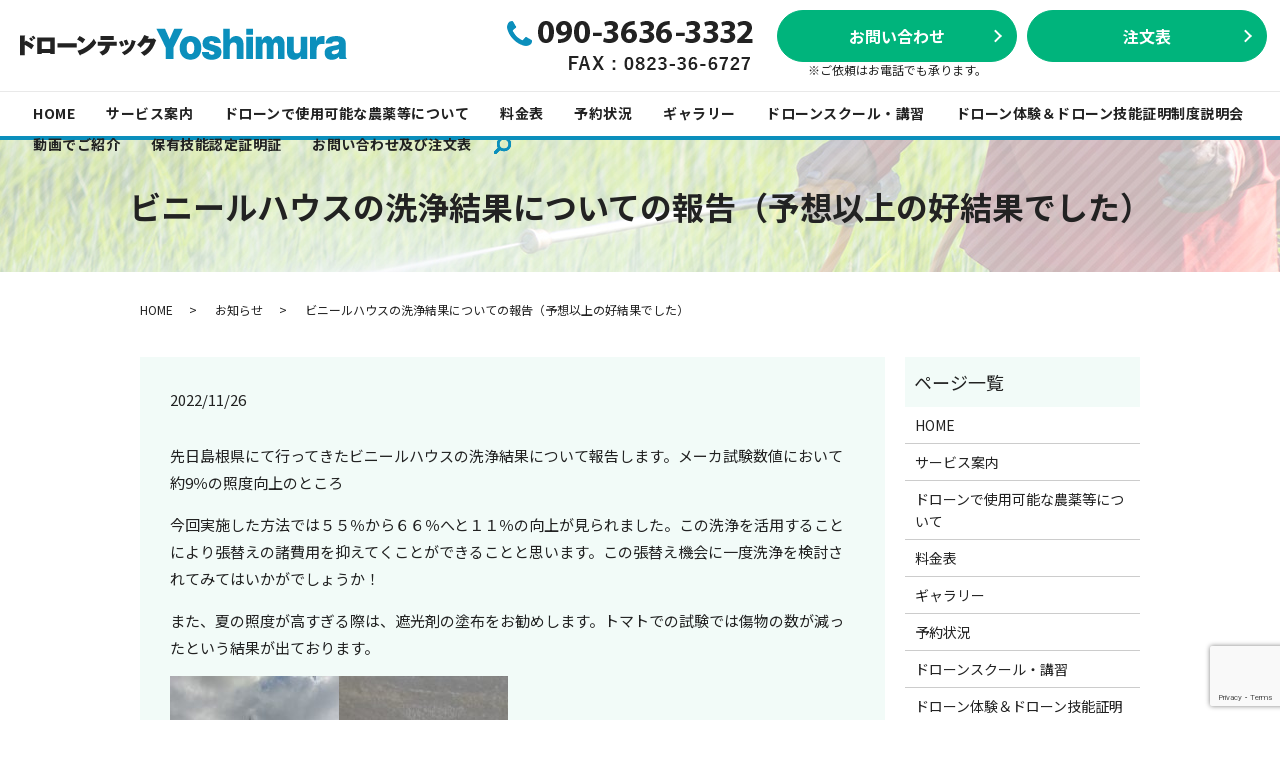

--- FILE ---
content_type: text/html; charset=UTF-8
request_url: https://www.drone-sanpu.com/news/768
body_size: 8236
content:
  <!DOCTYPE HTML>
<html lang="ja">
<head prefix="og: http://ogp.me/ns# fb: http://ogp.me/ns/fb# article: http://ogp.me/ns/article#">
  <meta charset="utf-8">
  <meta http-equiv="X-UA-Compatible" content="IE=edge,chrome=1">
  <meta name="viewport" content="width=device-width, initial-scale=1">
  <title>ビニールハウスの洗浄結果についての報告（予想以上の好結果でした）</title>
  <meta name='robots' content='max-image-preview:large' />
	<style>img:is([sizes="auto" i], [sizes^="auto," i]) { contain-intrinsic-size: 3000px 1500px }</style>
	
<!-- All in One SEO Pack 3.3.3 によって Michael Torbert の Semper Fi Web Designob_start_detected [-1,-1] -->
<meta name="description"  content="先日島根県にて行ってきたビニールハウスの洗浄結果について報告します。メーカ試験数値において約9％の照度向上のところ 今回実施した方法では５５％から６６％へと１１％の向上が見られました。この洗浄を活用することにより張替えの諸費用を抑えてくことができることと思います。この張替え機会に一度洗浄を検討されてみてはいかがでしょう" />

<script type="application/ld+json" class="aioseop-schema">{"@context":"https://schema.org","@graph":[{"@type":"Organization","@id":"https://www.drone-sanpu.com/#organization","url":"https://www.drone-sanpu.com/","name":"\u30c9\u30ed\u30fc\u30f3\u30c6\u30c3\u30afYoshimura","sameAs":[]},{"@type":"WebSite","@id":"https://www.drone-sanpu.com/#website","url":"https://www.drone-sanpu.com/","name":"\u30c9\u30ed\u30fc\u30f3\u30c6\u30c3\u30afYoshimura","publisher":{"@id":"https://www.drone-sanpu.com/#organization"}},{"@type":"WebPage","@id":"https://www.drone-sanpu.com/news/768#webpage","url":"https://www.drone-sanpu.com/news/768","inLanguage":"ja","name":"\u30d3\u30cb\u30fc\u30eb\u30cf\u30a6\u30b9\u306e\u6d17\u6d44\u7d50\u679c\u306b\u3064\u3044\u3066\u306e\u5831\u544a\uff08\u4e88\u60f3\u4ee5\u4e0a\u306e\u597d\u7d50\u679c\u3067\u3057\u305f\uff09","isPartOf":{"@id":"https://www.drone-sanpu.com/#website"},"datePublished":"2022-11-26T08:33:13+09:00","dateModified":"2022-11-26T08:33:13+09:00"},{"@type":"Article","@id":"https://www.drone-sanpu.com/news/768#article","isPartOf":{"@id":"https://www.drone-sanpu.com/news/768#webpage"},"author":{"@id":"https://www.drone-sanpu.com/author/authorname#author"},"headline":"\u30d3\u30cb\u30fc\u30eb\u30cf\u30a6\u30b9\u306e\u6d17\u6d44\u7d50\u679c\u306b\u3064\u3044\u3066\u306e\u5831\u544a\uff08\u4e88\u60f3\u4ee5\u4e0a\u306e\u597d\u7d50\u679c\u3067\u3057\u305f\uff09","datePublished":"2022-11-26T08:33:13+09:00","dateModified":"2022-11-26T08:33:13+09:00","commentCount":0,"mainEntityOfPage":{"@id":"https://www.drone-sanpu.com/news/768#webpage"},"publisher":{"@id":"https://www.drone-sanpu.com/#organization"},"articleSection":"\u304a\u77e5\u3089\u305b"},{"@type":"Person","@id":"https://www.drone-sanpu.com/author/authorname#author","name":"S10307531000001","sameAs":[],"image":{"@type":"ImageObject","@id":"https://www.drone-sanpu.com/#personlogo","url":"https://secure.gravatar.com/avatar/bebeefb8f60d06f699db4544002fd0157536ddb35755c7be60c15b536e19ad0c?s=96&d=mm&r=g","width":96,"height":96,"caption":"S10307531000001"}}]}</script>
<link rel="canonical" href="https://www.drone-sanpu.com/news/768" />
<meta property="og:type" content="article" />
<meta property="og:title" content="ビニールハウスの洗浄結果についての報告（予想以上の好結果でした）" />
<meta property="og:description" content="先日島根県にて行ってきたビニールハウスの洗浄結果について報告します。メーカ試験数値において約9％の照度向上のところ 今回実施した方法では５５％から６６％へと１１％の向上が見られました。この洗浄を活用することにより張替えの諸費用を抑えてくことができることと思います。この張替え機会に一度洗浄を検討されてみてはいかがでしょうか！" />
<meta property="og:url" content="https://www.drone-sanpu.com/news/768" />
<meta property="og:image" content="https://www.drone-sanpu.com/wp-content/uploads/logo_ogp.jpg" />
<meta property="article:published_time" content="2022-11-26T08:33:13Z" />
<meta property="article:modified_time" content="2022-11-26T08:33:13Z" />
<meta property="og:image:secure_url" content="https://www.drone-sanpu.com/wp-content/uploads/logo_ogp.jpg" />
<meta name="twitter:card" content="summary" />
<meta name="twitter:title" content="ビニールハウスの洗浄結果についての報告（予想以上の好結果でした）" />
<meta name="twitter:description" content="先日島根県にて行ってきたビニールハウスの洗浄結果について報告します。メーカ試験数値において約9％の照度向上のところ 今回実施した方法では５５％から６６％へと１１％の向上が見られました。この洗浄を活用することにより張替えの諸費用を抑えてくことができることと思います。この張替え機会に一度洗浄を検討されてみてはいかがでしょうか！" />
<meta name="twitter:image" content="https://www.drone-sanpu.com/wp-content/uploads/logo_ogp.jpg" />
<!-- All in One SEO Pack -->
<link rel='dns-prefetch' href='//www.google.com' />
<link rel="alternate" type="application/rss+xml" title="ドローンテックYoshimura &raquo; ビニールハウスの洗浄結果についての報告（予想以上の好結果でした） のコメントのフィード" href="https://www.drone-sanpu.com/news/768/feed" />
<link rel='stylesheet' id='wp-block-library-css' href='https://www.drone-sanpu.com/wp-includes/css/dist/block-library/style.min.css?ver=6.8.3' type='text/css' media='all' />
<style id='classic-theme-styles-inline-css' type='text/css'>
/*! This file is auto-generated */
.wp-block-button__link{color:#fff;background-color:#32373c;border-radius:9999px;box-shadow:none;text-decoration:none;padding:calc(.667em + 2px) calc(1.333em + 2px);font-size:1.125em}.wp-block-file__button{background:#32373c;color:#fff;text-decoration:none}
</style>
<style id='global-styles-inline-css' type='text/css'>
:root{--wp--preset--aspect-ratio--square: 1;--wp--preset--aspect-ratio--4-3: 4/3;--wp--preset--aspect-ratio--3-4: 3/4;--wp--preset--aspect-ratio--3-2: 3/2;--wp--preset--aspect-ratio--2-3: 2/3;--wp--preset--aspect-ratio--16-9: 16/9;--wp--preset--aspect-ratio--9-16: 9/16;--wp--preset--color--black: #000000;--wp--preset--color--cyan-bluish-gray: #abb8c3;--wp--preset--color--white: #ffffff;--wp--preset--color--pale-pink: #f78da7;--wp--preset--color--vivid-red: #cf2e2e;--wp--preset--color--luminous-vivid-orange: #ff6900;--wp--preset--color--luminous-vivid-amber: #fcb900;--wp--preset--color--light-green-cyan: #7bdcb5;--wp--preset--color--vivid-green-cyan: #00d084;--wp--preset--color--pale-cyan-blue: #8ed1fc;--wp--preset--color--vivid-cyan-blue: #0693e3;--wp--preset--color--vivid-purple: #9b51e0;--wp--preset--gradient--vivid-cyan-blue-to-vivid-purple: linear-gradient(135deg,rgba(6,147,227,1) 0%,rgb(155,81,224) 100%);--wp--preset--gradient--light-green-cyan-to-vivid-green-cyan: linear-gradient(135deg,rgb(122,220,180) 0%,rgb(0,208,130) 100%);--wp--preset--gradient--luminous-vivid-amber-to-luminous-vivid-orange: linear-gradient(135deg,rgba(252,185,0,1) 0%,rgba(255,105,0,1) 100%);--wp--preset--gradient--luminous-vivid-orange-to-vivid-red: linear-gradient(135deg,rgba(255,105,0,1) 0%,rgb(207,46,46) 100%);--wp--preset--gradient--very-light-gray-to-cyan-bluish-gray: linear-gradient(135deg,rgb(238,238,238) 0%,rgb(169,184,195) 100%);--wp--preset--gradient--cool-to-warm-spectrum: linear-gradient(135deg,rgb(74,234,220) 0%,rgb(151,120,209) 20%,rgb(207,42,186) 40%,rgb(238,44,130) 60%,rgb(251,105,98) 80%,rgb(254,248,76) 100%);--wp--preset--gradient--blush-light-purple: linear-gradient(135deg,rgb(255,206,236) 0%,rgb(152,150,240) 100%);--wp--preset--gradient--blush-bordeaux: linear-gradient(135deg,rgb(254,205,165) 0%,rgb(254,45,45) 50%,rgb(107,0,62) 100%);--wp--preset--gradient--luminous-dusk: linear-gradient(135deg,rgb(255,203,112) 0%,rgb(199,81,192) 50%,rgb(65,88,208) 100%);--wp--preset--gradient--pale-ocean: linear-gradient(135deg,rgb(255,245,203) 0%,rgb(182,227,212) 50%,rgb(51,167,181) 100%);--wp--preset--gradient--electric-grass: linear-gradient(135deg,rgb(202,248,128) 0%,rgb(113,206,126) 100%);--wp--preset--gradient--midnight: linear-gradient(135deg,rgb(2,3,129) 0%,rgb(40,116,252) 100%);--wp--preset--font-size--small: 13px;--wp--preset--font-size--medium: 20px;--wp--preset--font-size--large: 36px;--wp--preset--font-size--x-large: 42px;--wp--preset--spacing--20: 0.44rem;--wp--preset--spacing--30: 0.67rem;--wp--preset--spacing--40: 1rem;--wp--preset--spacing--50: 1.5rem;--wp--preset--spacing--60: 2.25rem;--wp--preset--spacing--70: 3.38rem;--wp--preset--spacing--80: 5.06rem;--wp--preset--shadow--natural: 6px 6px 9px rgba(0, 0, 0, 0.2);--wp--preset--shadow--deep: 12px 12px 50px rgba(0, 0, 0, 0.4);--wp--preset--shadow--sharp: 6px 6px 0px rgba(0, 0, 0, 0.2);--wp--preset--shadow--outlined: 6px 6px 0px -3px rgba(255, 255, 255, 1), 6px 6px rgba(0, 0, 0, 1);--wp--preset--shadow--crisp: 6px 6px 0px rgba(0, 0, 0, 1);}:where(.is-layout-flex){gap: 0.5em;}:where(.is-layout-grid){gap: 0.5em;}body .is-layout-flex{display: flex;}.is-layout-flex{flex-wrap: wrap;align-items: center;}.is-layout-flex > :is(*, div){margin: 0;}body .is-layout-grid{display: grid;}.is-layout-grid > :is(*, div){margin: 0;}:where(.wp-block-columns.is-layout-flex){gap: 2em;}:where(.wp-block-columns.is-layout-grid){gap: 2em;}:where(.wp-block-post-template.is-layout-flex){gap: 1.25em;}:where(.wp-block-post-template.is-layout-grid){gap: 1.25em;}.has-black-color{color: var(--wp--preset--color--black) !important;}.has-cyan-bluish-gray-color{color: var(--wp--preset--color--cyan-bluish-gray) !important;}.has-white-color{color: var(--wp--preset--color--white) !important;}.has-pale-pink-color{color: var(--wp--preset--color--pale-pink) !important;}.has-vivid-red-color{color: var(--wp--preset--color--vivid-red) !important;}.has-luminous-vivid-orange-color{color: var(--wp--preset--color--luminous-vivid-orange) !important;}.has-luminous-vivid-amber-color{color: var(--wp--preset--color--luminous-vivid-amber) !important;}.has-light-green-cyan-color{color: var(--wp--preset--color--light-green-cyan) !important;}.has-vivid-green-cyan-color{color: var(--wp--preset--color--vivid-green-cyan) !important;}.has-pale-cyan-blue-color{color: var(--wp--preset--color--pale-cyan-blue) !important;}.has-vivid-cyan-blue-color{color: var(--wp--preset--color--vivid-cyan-blue) !important;}.has-vivid-purple-color{color: var(--wp--preset--color--vivid-purple) !important;}.has-black-background-color{background-color: var(--wp--preset--color--black) !important;}.has-cyan-bluish-gray-background-color{background-color: var(--wp--preset--color--cyan-bluish-gray) !important;}.has-white-background-color{background-color: var(--wp--preset--color--white) !important;}.has-pale-pink-background-color{background-color: var(--wp--preset--color--pale-pink) !important;}.has-vivid-red-background-color{background-color: var(--wp--preset--color--vivid-red) !important;}.has-luminous-vivid-orange-background-color{background-color: var(--wp--preset--color--luminous-vivid-orange) !important;}.has-luminous-vivid-amber-background-color{background-color: var(--wp--preset--color--luminous-vivid-amber) !important;}.has-light-green-cyan-background-color{background-color: var(--wp--preset--color--light-green-cyan) !important;}.has-vivid-green-cyan-background-color{background-color: var(--wp--preset--color--vivid-green-cyan) !important;}.has-pale-cyan-blue-background-color{background-color: var(--wp--preset--color--pale-cyan-blue) !important;}.has-vivid-cyan-blue-background-color{background-color: var(--wp--preset--color--vivid-cyan-blue) !important;}.has-vivid-purple-background-color{background-color: var(--wp--preset--color--vivid-purple) !important;}.has-black-border-color{border-color: var(--wp--preset--color--black) !important;}.has-cyan-bluish-gray-border-color{border-color: var(--wp--preset--color--cyan-bluish-gray) !important;}.has-white-border-color{border-color: var(--wp--preset--color--white) !important;}.has-pale-pink-border-color{border-color: var(--wp--preset--color--pale-pink) !important;}.has-vivid-red-border-color{border-color: var(--wp--preset--color--vivid-red) !important;}.has-luminous-vivid-orange-border-color{border-color: var(--wp--preset--color--luminous-vivid-orange) !important;}.has-luminous-vivid-amber-border-color{border-color: var(--wp--preset--color--luminous-vivid-amber) !important;}.has-light-green-cyan-border-color{border-color: var(--wp--preset--color--light-green-cyan) !important;}.has-vivid-green-cyan-border-color{border-color: var(--wp--preset--color--vivid-green-cyan) !important;}.has-pale-cyan-blue-border-color{border-color: var(--wp--preset--color--pale-cyan-blue) !important;}.has-vivid-cyan-blue-border-color{border-color: var(--wp--preset--color--vivid-cyan-blue) !important;}.has-vivid-purple-border-color{border-color: var(--wp--preset--color--vivid-purple) !important;}.has-vivid-cyan-blue-to-vivid-purple-gradient-background{background: var(--wp--preset--gradient--vivid-cyan-blue-to-vivid-purple) !important;}.has-light-green-cyan-to-vivid-green-cyan-gradient-background{background: var(--wp--preset--gradient--light-green-cyan-to-vivid-green-cyan) !important;}.has-luminous-vivid-amber-to-luminous-vivid-orange-gradient-background{background: var(--wp--preset--gradient--luminous-vivid-amber-to-luminous-vivid-orange) !important;}.has-luminous-vivid-orange-to-vivid-red-gradient-background{background: var(--wp--preset--gradient--luminous-vivid-orange-to-vivid-red) !important;}.has-very-light-gray-to-cyan-bluish-gray-gradient-background{background: var(--wp--preset--gradient--very-light-gray-to-cyan-bluish-gray) !important;}.has-cool-to-warm-spectrum-gradient-background{background: var(--wp--preset--gradient--cool-to-warm-spectrum) !important;}.has-blush-light-purple-gradient-background{background: var(--wp--preset--gradient--blush-light-purple) !important;}.has-blush-bordeaux-gradient-background{background: var(--wp--preset--gradient--blush-bordeaux) !important;}.has-luminous-dusk-gradient-background{background: var(--wp--preset--gradient--luminous-dusk) !important;}.has-pale-ocean-gradient-background{background: var(--wp--preset--gradient--pale-ocean) !important;}.has-electric-grass-gradient-background{background: var(--wp--preset--gradient--electric-grass) !important;}.has-midnight-gradient-background{background: var(--wp--preset--gradient--midnight) !important;}.has-small-font-size{font-size: var(--wp--preset--font-size--small) !important;}.has-medium-font-size{font-size: var(--wp--preset--font-size--medium) !important;}.has-large-font-size{font-size: var(--wp--preset--font-size--large) !important;}.has-x-large-font-size{font-size: var(--wp--preset--font-size--x-large) !important;}
:where(.wp-block-post-template.is-layout-flex){gap: 1.25em;}:where(.wp-block-post-template.is-layout-grid){gap: 1.25em;}
:where(.wp-block-columns.is-layout-flex){gap: 2em;}:where(.wp-block-columns.is-layout-grid){gap: 2em;}
:root :where(.wp-block-pullquote){font-size: 1.5em;line-height: 1.6;}
</style>
<link rel='stylesheet' id='contact-form-7-css' href='https://www.drone-sanpu.com/wp-content/plugins/contact-form-7/includes/css/styles.css?ver=5.1.5' type='text/css' media='all' />
<script type="text/javascript" src="https://www.drone-sanpu.com/wp-content/themes/drone-sanpu.com_theme/assets/js/vendor/jquery.min.js?ver=6.8.3" id="jquery-js"></script>
<link rel='shortlink' href='https://www.drone-sanpu.com/?p=768' />
<style>.gallery .gallery-item img { width: auto; height: auto; }</style>  <link href="https://fonts.googleapis.com/css?family=Noto+Sans+JP:400,700&amp;subset=japanese" rel="stylesheet" />
  <link href="https://www.drone-sanpu.com/wp-content/themes/drone-sanpu.com_theme/assets/css/main.css?1769929973" rel="stylesheet" >
  <script src="https://www.drone-sanpu.com/wp-content/themes/drone-sanpu.com_theme/assets/js/vendor/respond.min.js"></script>
  <script type="application/ld+json">
  {
    "@context": "http://schema.org",
    "@type": "BreadcrumbList",
    "itemListElement":
    [
      {
      "@type": "ListItem",
      "position": 1,
      "item":
      {
        "@id": "https://www.drone-sanpu.com/",
        "name": "ドローンテックYoshimura"
      }
    },
{
      "@type": "ListItem",
      "position": 2,
      "item":
      {
        "@id": "https://www.drone-sanpu.com/category/news/",
        "name": "お知らせ"
      }
    },
{
      "@type": "ListItem",
      "position": 3,
      "item":
      {
        "@id": "https://www.drone-sanpu.com/news/768/",
        "name": "ビニールハウスの洗浄結果についての報告（予想以上の好結果でした）"
      }
    }    ]
  }
  </script>


  <script type="application/ld+json">
  {
    "@context": "http://schema.org/",
    "@type": "LocalBusiness",
    "name": "ドローンテックYoshimura",
    "address": "〒737-0915　広島県呉市押込2丁目1-6",
    "telephone": "090-3636-3332",
    "faxNumber": "0823-55-3688",
    "url": "https://www.drone-sanpu.com",
    "email": "info@drone-sanpu.com",
    "image": "https://www.drone-sanpu.com/wp-content/uploads/logo_ogp.jpg",
    "logo": "https://www.drone-sanpu.com/wp-content/uploads/logo_org.png"
  }
  </script>
<!-- Global site tag (gtag.js) - Google Analytics -->
<script async src="https://www.googletagmanager.com/gtag/js?id=UA-165969941-1"></script>
<script>
window.dataLayer = window.dataLayer || [];
function gtag(){dataLayer.push(arguments);}
gtag('js', new Date());
gtag('config', 'UA-165969941-1');
</script>
</head>
<body class="scrollTop">

  <div id="fb-root"></div>
  <script>(function(d, s, id) {
    var js, fjs = d.getElementsByTagName(s)[0];
    if (d.getElementById(id)) return;
    js = d.createElement(s); js.id = id;
    js.src = 'https://connect.facebook.net/ja_JP/sdk.js#xfbml=1&version=v2.12';
    fjs.parentNode.insertBefore(js, fjs);
  }(document, 'script', 'facebook-jssdk'));</script>

  <header>
    <div class="primary_header">
      <div class="container">
        <div class="row">
                    <div class="title">
                          <a href="https://www.drone-sanpu.com/">
                <img src="/wp-content/uploads/logo.svg" alt="ドローンテックYoshimura"/>
              </a>
                      </div>
          <nav class="global_nav"><ul><li><a href="https://www.drone-sanpu.com/">HOME</a></li>
<li><a href="https://www.drone-sanpu.com/service">サービス案内</a></li>
<li><a href="https://www.drone-sanpu.com/agricultural">ドローンで使用可能な農薬等について</a></li>
<li><a href="https://www.drone-sanpu.com/price">料金表</a></li>
<li><a href="https://www.drone-sanpu.com/availability">予約状況</a></li>
<li><a href="https://www.drone-sanpu.com/gallery">ギャラリー</a></li>
<li><a href="https://www.drone-sanpu.com/school_drone">ドローンスクール・講習</a></li>
<li><a href="https://www.drone-sanpu.com/experience">ドローン体験＆ドローン技能証明制度説明会</a></li>
<li><a href="https://www.drone-sanpu.com/gallery#movie">動画でご紹介</a></li>
<li><a href="https://www.drone-sanpu.com/certificate">保有技能認定証明証</a></li>
<li><a href="https://www.drone-sanpu.com/contact">お問い合わせ及び注文表</a></li>

                <li class="gnav_search">
                  <a href="#">search</a>
  <div class="epress_search">
    <form method="get" action="https://www.drone-sanpu.com/">
      <input type="text" placeholder="" class="text" name="s" autocomplete="off" value="">
      <input type="submit" value="Search" class="submit">
    </form>
  </div>
  </li>
              </ul>
              <div class="menu_icon">
                <a href="#menu"><span>メニュー開閉</span></a>
              </div></nav>          <div class="hdr_info_wrap">
            <div class="hdr_info">
              <div class="img_area">
                <figure>
                  <img src="/wp-content/uploads/address20210413.png" alt="TEL090-3636-3332 FAX0823-36-6727">
                </figure>
              </div>
              <div class="btn_area">
                <p class="more"><a class="add_arrow" href="/contact" target="_blank">お問い合わせ</a>※ご依頼はお電話でも承ります。</p>
                <p class="more"><a class="add_arrow" href="/wp-content/uploads/fax.pdf" target="_blank">注文表</a></p>
              </div>

            </div>
          </div>
          <div class="sp-only sp_line">
            <a href="https://line.me/ti/p/ojgl1voUZr" target="_blank">簡単LINEお問い合わせ</a>
          </div>
        </div>
      </div>
    </div>
  </header>

  <main>
              <h1 class="wow" style="">
      ビニールハウスの洗浄結果についての報告（予想以上の好結果でした）            </h1>

    
    <div class="bread_wrap">
      <div class="container gutters">
        <div class="row bread">
              <ul class="col span_12">
              <li><a href="https://www.drone-sanpu.com">HOME</a></li>
                      <li><a href="https://www.drone-sanpu.com/category/news">お知らせ</a></li>
                      <li>ビニールハウスの洗浄結果についての報告（予想以上の好結果でした）</li>
                  </ul>
          </div>
      </div>
    </div>
    <section>
      <div class="container gutters">
        <div class="row">
                    <div class="col span_9 column_main">
                  <article class="row article_detail">
      <div class="article_date">
        <p>2022/11/26</p>
      </div>
      <div class="row">
        <div class="col span_12">
          <p>先日島根県にて行ってきたビニールハウスの洗浄結果について報告します。メーカ試験数値において約9％の照度向上のところ</p>
<p>今回実施した方法では５５％から６６％へと１１％の向上が見られました。この洗浄を活用することにより張替えの諸費用を抑えてくことができることと思います。この張替え機会に一度洗浄を検討されてみてはいかがでしょうか！</p>
<p>また、夏の照度が高すぎる際は、遮光剤の塗布をお勧めします。トマトでの試験では傷物の数が減ったという結果が出ております。</p>
<p><img decoding="async" src="/wp-content/uploads/DSC_0209534-169x300.jpg" alt="" /><img decoding="async" src="/wp-content/uploads/DSC_0039533-169x300.jpg" alt="" /></p>        </div>
      </div>

          </article>

    <div class='epress_pager'>
      <div class="epress_pager_prev">
        <a href="https://www.drone-sanpu.com/news/761" rel="prev">ビニールハウスの洗浄を行ってきました。</a>      </div>
      <div class="epress_pager_next">
        <a href="https://www.drone-sanpu.com/news/777" rel="next">ビニールハウスの洗浄</a>      </div>
    </div>
                </div>
          <div class="col span_3 column_sub">
            <div class="sidebar">
  <div class="widget_wrap"><p class="widget_header">ページ一覧</p>
			<ul>
				<li class="page_item page-item-11"><a href="https://www.drone-sanpu.com/">HOME</a></li>
<li class="page_item page-item-23"><a href="https://www.drone-sanpu.com/service">サービス案内</a></li>
<li class="page_item page-item-14"><a href="https://www.drone-sanpu.com/agricultural">ドローンで使用可能な農薬等について</a></li>
<li class="page_item page-item-21"><a href="https://www.drone-sanpu.com/price">料金表</a></li>
<li class="page_item page-item-18"><a href="https://www.drone-sanpu.com/gallery">ギャラリー</a></li>
<li class="page_item page-item-16"><a href="https://www.drone-sanpu.com/availability">予約状況</a></li>
<li class="page_item page-item-785"><a href="https://www.drone-sanpu.com/school_drone">ドローンスクール・講習</a></li>
<li class="page_item page-item-787"><a href="https://www.drone-sanpu.com/experience">ドローン体験＆ドローン技能証明制度説明会</a></li>
<li class="page_item page-item-652"><a href="https://www.drone-sanpu.com/certificate">保有技能認定証明証</a></li>
<li class="page_item page-item-9"><a href="https://www.drone-sanpu.com/contact">お問い合わせ及び注文表</a></li>
<li class="page_item page-item-800"><a href="https://www.drone-sanpu.com/school_contact">ドローンスクール・講習 お問い合わせ</a></li>
<li class="page_item page-item-802"><a href="https://www.drone-sanpu.com/experience_contact">ドローン体験＆ドローン技能証明制度説明会 お申し込み</a></li>
<li class="page_item page-item-12"><a href="https://www.drone-sanpu.com/policy">プライバシーポリシー</a></li>
<li class="page_item page-item-13"><a href="https://www.drone-sanpu.com/sitemap">サイトマップ</a></li>
			</ul>

			</div><div class="widget_wrap"><p class="widget_header">カテゴリー</p>
			<ul>
					<li class="cat-item cat-item-2"><a href="https://www.drone-sanpu.com/category/news">お知らせ</a>
</li>
			</ul>

			</div>
		<div class="widget_wrap">
		<p class="widget_header">最近の投稿</p>
		<ul>
											<li>
					<a href="https://www.drone-sanpu.com/news/844">１２月１日現在、６か月経っても遮光剤落ちてません！</a>
									</li>
											<li>
					<a href="https://www.drone-sanpu.com/news/777">ビニールハウスの洗浄</a>
									</li>
											<li>
					<a href="https://www.drone-sanpu.com/news/768" aria-current="page">ビニールハウスの洗浄結果についての報告（予想以上の好結果でした）</a>
									</li>
											<li>
					<a href="https://www.drone-sanpu.com/news/761">ビニールハウスの洗浄を行ってきました。</a>
									</li>
											<li>
					<a href="https://www.drone-sanpu.com/news/708">初心者向けのドローンスクール及びDJI　CAMPを１０月１８．１９日で東広島市で開催します。</a>
									</li>
					</ul>

		</div>1</div>
<div>
<style>
.share_button {
  letter-spacing: -.40em;
  padding-top: 30px;
  margin-bottom: 7%;
  list-style: none;
}
.share_button > * {
  letter-spacing: normal;
  vertical-align: bottom;
  margin: 10px 0;
  line-height: 0;
}
.column_sub .share_button {
  margin-top: 0;
  padding-top: 0;
}
</style>
  <ul class="container share_button">
    <li>
      <!-- Facebook -->
      <div class="fb-share-button" data-href="https://www.drone-sanpu.com/news/768" data-layout="button" data-size="small" data-mobile-iframe="false"><a class="fb-xfbml-parse-ignore" target="_blank" href="https://www.facebook.com/sharer/sharer.php?u=http%3A%2F%2Fwww.%2F&amp;src=sdkpreparse">シェア</a></div>
    </li>
    <li>
      <!-- Twitter -->
      <a href="https://twitter.com/share" class="twitter-share-button" data-lang="ja">ツイート</a>
      <script>!function(d,s,id){var js,fjs=d.getElementsByTagName(s)[0],p=/^http:/.test(d.location)?'http':'https';if(!d.getElementById(id)){js=d.createElement(s);js.id=id;js.src=p+'://platform.twitter.com/widgets.js';fjs.parentNode.insertBefore(js,fjs);}}(document,'script','twitter-wjs');</script>
    </li>
    <li>
      <!-- LINE -->
      <div class="line-it-button" data-lang="ja" data-type="share-a" data-url="https://www.drone-sanpu.com/news/768" style="display: none;"></div>
      <script src="https://d.line-scdn.net/r/web/social-plugin/js/thirdparty/loader.min.js" async="async" defer="defer"></script>
    </li>
  </ul>
</div>
          </div>
                  </div>
      </div>
    </section>
          <section class="contact_sec mb0">
        <div class="container gutters">
          <div class="row">
            <div class="col span_12">
              <h2 class="top_h2">お問い合わせ</h2>
              <p>ドローンテックYoshimuraへのご相談はこちら</p>
              <p>TEL:<a href="tel:090-3636-3332" class="link-tel">090-3636-3332</a></p>
              <p>営業時間　7:00～20:00<br />定休日　不定休</p>
              <p class="more"><a class="add_arrow" href="/contact">お問い合わせ</a></p>
            </div>
          </div>
        </div>
      </section>
       </main>
<footer>    <div class="footer_nav_wrap">
      <div class="container">
        <div class="row">
        <nav class="col span_12 pc-only"><ul><li><a href="https://www.drone-sanpu.com/">HOME</a></li>
<li><a href="https://www.drone-sanpu.com/service">サービス案内</a></li>
<li><a href="https://www.drone-sanpu.com/agricultural">ドローンで使用可能な農薬等について</a></li>
<li><a href="https://www.drone-sanpu.com/price">料金表</a></li>
<li><a href="https://www.drone-sanpu.com/availability">予約状況</a></li>
<li><a href="https://www.drone-sanpu.com/gallery">ギャラリー</a></li>
<li><a href="https://www.drone-sanpu.com/gallery#movie">動画でご紹介</a></li>
<li><a href="https://www.drone-sanpu.com/school_drone">ドローンスクール・講習</a></li>
<li><a href="https://www.drone-sanpu.com/experience">ドローン体験＆ドローン技能証明制度説明会</a></li>
<li><a href="https://www.drone-sanpu.com/contact">お問い合わせ及び注文表</a></li>
<li><a rel="privacy-policy" href="https://www.drone-sanpu.com/policy">プライバシーポリシー</a></li>
<li><a href="https://www.drone-sanpu.com/sitemap">サイトマップ</a></li>
<li><a href="https://www.drone-sanpu.com/certificate">保有技能認定証明証</a></li>
</ul></nav>        </div>
      </div>
    </div>
    <div class="footer_copyright_wrap">
      <div class="container">
        <div class="row">
          <div class="col span_12">
            <p>Copyright &copy; ドローンテックYoshimura All Rights Reserved.<br>
              【掲載の記事・写真・イラストなどの無断複写・転載を禁じます】</p>
          </div>
        </div>
      </div>
    </div>
    <p class="pagetop"><a href="#top"></a></p>
  </footer>

  <script src="https://www.drone-sanpu.com/wp-content/themes/drone-sanpu.com_theme/assets/js/vendor/bundle.js"></script>
  <script src="https://www.drone-sanpu.com/wp-content/themes/drone-sanpu.com_theme/assets/js/main.js?"></script>

  <script type="speculationrules">
{"prefetch":[{"source":"document","where":{"and":[{"href_matches":"\/*"},{"not":{"href_matches":["\/wp-*.php","\/wp-admin\/*","\/wp-content\/uploads\/*","\/wp-content\/*","\/wp-content\/plugins\/*","\/wp-content\/themes\/drone-sanpu.com_theme\/*","\/*\\?(.+)"]}},{"not":{"selector_matches":"a[rel~=\"nofollow\"]"}},{"not":{"selector_matches":".no-prefetch, .no-prefetch a"}}]},"eagerness":"conservative"}]}
</script>
<script type="text/javascript" id="contact-form-7-js-extra">
/* <![CDATA[ */
var wpcf7 = {"apiSettings":{"root":"https:\/\/www.drone-sanpu.com\/wp-json\/contact-form-7\/v1","namespace":"contact-form-7\/v1"}};
/* ]]> */
</script>
<script type="text/javascript" src="https://www.drone-sanpu.com/wp-content/plugins/contact-form-7/includes/js/scripts.js?ver=5.1.5" id="contact-form-7-js"></script>
<script type="text/javascript" src="https://www.google.com/recaptcha/api.js?render=6LcYGJsdAAAAAByNwVi91P20jaILk_50v4TZLrsu&amp;ver=3.0" id="google-recaptcha-js"></script>
<script type="text/javascript">
( function( grecaptcha, sitekey, actions ) {

	var wpcf7recaptcha = {

		execute: function( action ) {
			grecaptcha.execute(
				sitekey,
				{ action: action }
			).then( function( token ) {
				var forms = document.getElementsByTagName( 'form' );

				for ( var i = 0; i < forms.length; i++ ) {
					var fields = forms[ i ].getElementsByTagName( 'input' );

					for ( var j = 0; j < fields.length; j++ ) {
						var field = fields[ j ];

						if ( 'g-recaptcha-response' === field.getAttribute( 'name' ) ) {
							field.setAttribute( 'value', token );
							break;
						}
					}
				}
			} );
		},

		executeOnHomepage: function() {
			wpcf7recaptcha.execute( actions[ 'homepage' ] );
		},

		executeOnContactform: function() {
			wpcf7recaptcha.execute( actions[ 'contactform' ] );
		},

	};

	grecaptcha.ready(
		wpcf7recaptcha.executeOnHomepage
	);

	document.addEventListener( 'change',
		wpcf7recaptcha.executeOnContactform, false
	);

	document.addEventListener( 'wpcf7submit',
		wpcf7recaptcha.executeOnHomepage, false
	);

} )(
	grecaptcha,
	'6LcYGJsdAAAAAByNwVi91P20jaILk_50v4TZLrsu',
	{"homepage":"homepage","contactform":"contactform"}
);
</script>
</body>
</html><!-- WP Fastest Cache file was created in 0.09196400642395 seconds, on 01-02-26 16:12:53 --><!-- via php -->

--- FILE ---
content_type: text/html; charset=utf-8
request_url: https://www.google.com/recaptcha/api2/anchor?ar=1&k=6LcYGJsdAAAAAByNwVi91P20jaILk_50v4TZLrsu&co=aHR0cHM6Ly93d3cuZHJvbmUtc2FucHUuY29tOjQ0Mw..&hl=en&v=N67nZn4AqZkNcbeMu4prBgzg&size=invisible&anchor-ms=20000&execute-ms=30000&cb=dwu2zp7ahyhi
body_size: 48665
content:
<!DOCTYPE HTML><html dir="ltr" lang="en"><head><meta http-equiv="Content-Type" content="text/html; charset=UTF-8">
<meta http-equiv="X-UA-Compatible" content="IE=edge">
<title>reCAPTCHA</title>
<style type="text/css">
/* cyrillic-ext */
@font-face {
  font-family: 'Roboto';
  font-style: normal;
  font-weight: 400;
  font-stretch: 100%;
  src: url(//fonts.gstatic.com/s/roboto/v48/KFO7CnqEu92Fr1ME7kSn66aGLdTylUAMa3GUBHMdazTgWw.woff2) format('woff2');
  unicode-range: U+0460-052F, U+1C80-1C8A, U+20B4, U+2DE0-2DFF, U+A640-A69F, U+FE2E-FE2F;
}
/* cyrillic */
@font-face {
  font-family: 'Roboto';
  font-style: normal;
  font-weight: 400;
  font-stretch: 100%;
  src: url(//fonts.gstatic.com/s/roboto/v48/KFO7CnqEu92Fr1ME7kSn66aGLdTylUAMa3iUBHMdazTgWw.woff2) format('woff2');
  unicode-range: U+0301, U+0400-045F, U+0490-0491, U+04B0-04B1, U+2116;
}
/* greek-ext */
@font-face {
  font-family: 'Roboto';
  font-style: normal;
  font-weight: 400;
  font-stretch: 100%;
  src: url(//fonts.gstatic.com/s/roboto/v48/KFO7CnqEu92Fr1ME7kSn66aGLdTylUAMa3CUBHMdazTgWw.woff2) format('woff2');
  unicode-range: U+1F00-1FFF;
}
/* greek */
@font-face {
  font-family: 'Roboto';
  font-style: normal;
  font-weight: 400;
  font-stretch: 100%;
  src: url(//fonts.gstatic.com/s/roboto/v48/KFO7CnqEu92Fr1ME7kSn66aGLdTylUAMa3-UBHMdazTgWw.woff2) format('woff2');
  unicode-range: U+0370-0377, U+037A-037F, U+0384-038A, U+038C, U+038E-03A1, U+03A3-03FF;
}
/* math */
@font-face {
  font-family: 'Roboto';
  font-style: normal;
  font-weight: 400;
  font-stretch: 100%;
  src: url(//fonts.gstatic.com/s/roboto/v48/KFO7CnqEu92Fr1ME7kSn66aGLdTylUAMawCUBHMdazTgWw.woff2) format('woff2');
  unicode-range: U+0302-0303, U+0305, U+0307-0308, U+0310, U+0312, U+0315, U+031A, U+0326-0327, U+032C, U+032F-0330, U+0332-0333, U+0338, U+033A, U+0346, U+034D, U+0391-03A1, U+03A3-03A9, U+03B1-03C9, U+03D1, U+03D5-03D6, U+03F0-03F1, U+03F4-03F5, U+2016-2017, U+2034-2038, U+203C, U+2040, U+2043, U+2047, U+2050, U+2057, U+205F, U+2070-2071, U+2074-208E, U+2090-209C, U+20D0-20DC, U+20E1, U+20E5-20EF, U+2100-2112, U+2114-2115, U+2117-2121, U+2123-214F, U+2190, U+2192, U+2194-21AE, U+21B0-21E5, U+21F1-21F2, U+21F4-2211, U+2213-2214, U+2216-22FF, U+2308-230B, U+2310, U+2319, U+231C-2321, U+2336-237A, U+237C, U+2395, U+239B-23B7, U+23D0, U+23DC-23E1, U+2474-2475, U+25AF, U+25B3, U+25B7, U+25BD, U+25C1, U+25CA, U+25CC, U+25FB, U+266D-266F, U+27C0-27FF, U+2900-2AFF, U+2B0E-2B11, U+2B30-2B4C, U+2BFE, U+3030, U+FF5B, U+FF5D, U+1D400-1D7FF, U+1EE00-1EEFF;
}
/* symbols */
@font-face {
  font-family: 'Roboto';
  font-style: normal;
  font-weight: 400;
  font-stretch: 100%;
  src: url(//fonts.gstatic.com/s/roboto/v48/KFO7CnqEu92Fr1ME7kSn66aGLdTylUAMaxKUBHMdazTgWw.woff2) format('woff2');
  unicode-range: U+0001-000C, U+000E-001F, U+007F-009F, U+20DD-20E0, U+20E2-20E4, U+2150-218F, U+2190, U+2192, U+2194-2199, U+21AF, U+21E6-21F0, U+21F3, U+2218-2219, U+2299, U+22C4-22C6, U+2300-243F, U+2440-244A, U+2460-24FF, U+25A0-27BF, U+2800-28FF, U+2921-2922, U+2981, U+29BF, U+29EB, U+2B00-2BFF, U+4DC0-4DFF, U+FFF9-FFFB, U+10140-1018E, U+10190-1019C, U+101A0, U+101D0-101FD, U+102E0-102FB, U+10E60-10E7E, U+1D2C0-1D2D3, U+1D2E0-1D37F, U+1F000-1F0FF, U+1F100-1F1AD, U+1F1E6-1F1FF, U+1F30D-1F30F, U+1F315, U+1F31C, U+1F31E, U+1F320-1F32C, U+1F336, U+1F378, U+1F37D, U+1F382, U+1F393-1F39F, U+1F3A7-1F3A8, U+1F3AC-1F3AF, U+1F3C2, U+1F3C4-1F3C6, U+1F3CA-1F3CE, U+1F3D4-1F3E0, U+1F3ED, U+1F3F1-1F3F3, U+1F3F5-1F3F7, U+1F408, U+1F415, U+1F41F, U+1F426, U+1F43F, U+1F441-1F442, U+1F444, U+1F446-1F449, U+1F44C-1F44E, U+1F453, U+1F46A, U+1F47D, U+1F4A3, U+1F4B0, U+1F4B3, U+1F4B9, U+1F4BB, U+1F4BF, U+1F4C8-1F4CB, U+1F4D6, U+1F4DA, U+1F4DF, U+1F4E3-1F4E6, U+1F4EA-1F4ED, U+1F4F7, U+1F4F9-1F4FB, U+1F4FD-1F4FE, U+1F503, U+1F507-1F50B, U+1F50D, U+1F512-1F513, U+1F53E-1F54A, U+1F54F-1F5FA, U+1F610, U+1F650-1F67F, U+1F687, U+1F68D, U+1F691, U+1F694, U+1F698, U+1F6AD, U+1F6B2, U+1F6B9-1F6BA, U+1F6BC, U+1F6C6-1F6CF, U+1F6D3-1F6D7, U+1F6E0-1F6EA, U+1F6F0-1F6F3, U+1F6F7-1F6FC, U+1F700-1F7FF, U+1F800-1F80B, U+1F810-1F847, U+1F850-1F859, U+1F860-1F887, U+1F890-1F8AD, U+1F8B0-1F8BB, U+1F8C0-1F8C1, U+1F900-1F90B, U+1F93B, U+1F946, U+1F984, U+1F996, U+1F9E9, U+1FA00-1FA6F, U+1FA70-1FA7C, U+1FA80-1FA89, U+1FA8F-1FAC6, U+1FACE-1FADC, U+1FADF-1FAE9, U+1FAF0-1FAF8, U+1FB00-1FBFF;
}
/* vietnamese */
@font-face {
  font-family: 'Roboto';
  font-style: normal;
  font-weight: 400;
  font-stretch: 100%;
  src: url(//fonts.gstatic.com/s/roboto/v48/KFO7CnqEu92Fr1ME7kSn66aGLdTylUAMa3OUBHMdazTgWw.woff2) format('woff2');
  unicode-range: U+0102-0103, U+0110-0111, U+0128-0129, U+0168-0169, U+01A0-01A1, U+01AF-01B0, U+0300-0301, U+0303-0304, U+0308-0309, U+0323, U+0329, U+1EA0-1EF9, U+20AB;
}
/* latin-ext */
@font-face {
  font-family: 'Roboto';
  font-style: normal;
  font-weight: 400;
  font-stretch: 100%;
  src: url(//fonts.gstatic.com/s/roboto/v48/KFO7CnqEu92Fr1ME7kSn66aGLdTylUAMa3KUBHMdazTgWw.woff2) format('woff2');
  unicode-range: U+0100-02BA, U+02BD-02C5, U+02C7-02CC, U+02CE-02D7, U+02DD-02FF, U+0304, U+0308, U+0329, U+1D00-1DBF, U+1E00-1E9F, U+1EF2-1EFF, U+2020, U+20A0-20AB, U+20AD-20C0, U+2113, U+2C60-2C7F, U+A720-A7FF;
}
/* latin */
@font-face {
  font-family: 'Roboto';
  font-style: normal;
  font-weight: 400;
  font-stretch: 100%;
  src: url(//fonts.gstatic.com/s/roboto/v48/KFO7CnqEu92Fr1ME7kSn66aGLdTylUAMa3yUBHMdazQ.woff2) format('woff2');
  unicode-range: U+0000-00FF, U+0131, U+0152-0153, U+02BB-02BC, U+02C6, U+02DA, U+02DC, U+0304, U+0308, U+0329, U+2000-206F, U+20AC, U+2122, U+2191, U+2193, U+2212, U+2215, U+FEFF, U+FFFD;
}
/* cyrillic-ext */
@font-face {
  font-family: 'Roboto';
  font-style: normal;
  font-weight: 500;
  font-stretch: 100%;
  src: url(//fonts.gstatic.com/s/roboto/v48/KFO7CnqEu92Fr1ME7kSn66aGLdTylUAMa3GUBHMdazTgWw.woff2) format('woff2');
  unicode-range: U+0460-052F, U+1C80-1C8A, U+20B4, U+2DE0-2DFF, U+A640-A69F, U+FE2E-FE2F;
}
/* cyrillic */
@font-face {
  font-family: 'Roboto';
  font-style: normal;
  font-weight: 500;
  font-stretch: 100%;
  src: url(//fonts.gstatic.com/s/roboto/v48/KFO7CnqEu92Fr1ME7kSn66aGLdTylUAMa3iUBHMdazTgWw.woff2) format('woff2');
  unicode-range: U+0301, U+0400-045F, U+0490-0491, U+04B0-04B1, U+2116;
}
/* greek-ext */
@font-face {
  font-family: 'Roboto';
  font-style: normal;
  font-weight: 500;
  font-stretch: 100%;
  src: url(//fonts.gstatic.com/s/roboto/v48/KFO7CnqEu92Fr1ME7kSn66aGLdTylUAMa3CUBHMdazTgWw.woff2) format('woff2');
  unicode-range: U+1F00-1FFF;
}
/* greek */
@font-face {
  font-family: 'Roboto';
  font-style: normal;
  font-weight: 500;
  font-stretch: 100%;
  src: url(//fonts.gstatic.com/s/roboto/v48/KFO7CnqEu92Fr1ME7kSn66aGLdTylUAMa3-UBHMdazTgWw.woff2) format('woff2');
  unicode-range: U+0370-0377, U+037A-037F, U+0384-038A, U+038C, U+038E-03A1, U+03A3-03FF;
}
/* math */
@font-face {
  font-family: 'Roboto';
  font-style: normal;
  font-weight: 500;
  font-stretch: 100%;
  src: url(//fonts.gstatic.com/s/roboto/v48/KFO7CnqEu92Fr1ME7kSn66aGLdTylUAMawCUBHMdazTgWw.woff2) format('woff2');
  unicode-range: U+0302-0303, U+0305, U+0307-0308, U+0310, U+0312, U+0315, U+031A, U+0326-0327, U+032C, U+032F-0330, U+0332-0333, U+0338, U+033A, U+0346, U+034D, U+0391-03A1, U+03A3-03A9, U+03B1-03C9, U+03D1, U+03D5-03D6, U+03F0-03F1, U+03F4-03F5, U+2016-2017, U+2034-2038, U+203C, U+2040, U+2043, U+2047, U+2050, U+2057, U+205F, U+2070-2071, U+2074-208E, U+2090-209C, U+20D0-20DC, U+20E1, U+20E5-20EF, U+2100-2112, U+2114-2115, U+2117-2121, U+2123-214F, U+2190, U+2192, U+2194-21AE, U+21B0-21E5, U+21F1-21F2, U+21F4-2211, U+2213-2214, U+2216-22FF, U+2308-230B, U+2310, U+2319, U+231C-2321, U+2336-237A, U+237C, U+2395, U+239B-23B7, U+23D0, U+23DC-23E1, U+2474-2475, U+25AF, U+25B3, U+25B7, U+25BD, U+25C1, U+25CA, U+25CC, U+25FB, U+266D-266F, U+27C0-27FF, U+2900-2AFF, U+2B0E-2B11, U+2B30-2B4C, U+2BFE, U+3030, U+FF5B, U+FF5D, U+1D400-1D7FF, U+1EE00-1EEFF;
}
/* symbols */
@font-face {
  font-family: 'Roboto';
  font-style: normal;
  font-weight: 500;
  font-stretch: 100%;
  src: url(//fonts.gstatic.com/s/roboto/v48/KFO7CnqEu92Fr1ME7kSn66aGLdTylUAMaxKUBHMdazTgWw.woff2) format('woff2');
  unicode-range: U+0001-000C, U+000E-001F, U+007F-009F, U+20DD-20E0, U+20E2-20E4, U+2150-218F, U+2190, U+2192, U+2194-2199, U+21AF, U+21E6-21F0, U+21F3, U+2218-2219, U+2299, U+22C4-22C6, U+2300-243F, U+2440-244A, U+2460-24FF, U+25A0-27BF, U+2800-28FF, U+2921-2922, U+2981, U+29BF, U+29EB, U+2B00-2BFF, U+4DC0-4DFF, U+FFF9-FFFB, U+10140-1018E, U+10190-1019C, U+101A0, U+101D0-101FD, U+102E0-102FB, U+10E60-10E7E, U+1D2C0-1D2D3, U+1D2E0-1D37F, U+1F000-1F0FF, U+1F100-1F1AD, U+1F1E6-1F1FF, U+1F30D-1F30F, U+1F315, U+1F31C, U+1F31E, U+1F320-1F32C, U+1F336, U+1F378, U+1F37D, U+1F382, U+1F393-1F39F, U+1F3A7-1F3A8, U+1F3AC-1F3AF, U+1F3C2, U+1F3C4-1F3C6, U+1F3CA-1F3CE, U+1F3D4-1F3E0, U+1F3ED, U+1F3F1-1F3F3, U+1F3F5-1F3F7, U+1F408, U+1F415, U+1F41F, U+1F426, U+1F43F, U+1F441-1F442, U+1F444, U+1F446-1F449, U+1F44C-1F44E, U+1F453, U+1F46A, U+1F47D, U+1F4A3, U+1F4B0, U+1F4B3, U+1F4B9, U+1F4BB, U+1F4BF, U+1F4C8-1F4CB, U+1F4D6, U+1F4DA, U+1F4DF, U+1F4E3-1F4E6, U+1F4EA-1F4ED, U+1F4F7, U+1F4F9-1F4FB, U+1F4FD-1F4FE, U+1F503, U+1F507-1F50B, U+1F50D, U+1F512-1F513, U+1F53E-1F54A, U+1F54F-1F5FA, U+1F610, U+1F650-1F67F, U+1F687, U+1F68D, U+1F691, U+1F694, U+1F698, U+1F6AD, U+1F6B2, U+1F6B9-1F6BA, U+1F6BC, U+1F6C6-1F6CF, U+1F6D3-1F6D7, U+1F6E0-1F6EA, U+1F6F0-1F6F3, U+1F6F7-1F6FC, U+1F700-1F7FF, U+1F800-1F80B, U+1F810-1F847, U+1F850-1F859, U+1F860-1F887, U+1F890-1F8AD, U+1F8B0-1F8BB, U+1F8C0-1F8C1, U+1F900-1F90B, U+1F93B, U+1F946, U+1F984, U+1F996, U+1F9E9, U+1FA00-1FA6F, U+1FA70-1FA7C, U+1FA80-1FA89, U+1FA8F-1FAC6, U+1FACE-1FADC, U+1FADF-1FAE9, U+1FAF0-1FAF8, U+1FB00-1FBFF;
}
/* vietnamese */
@font-face {
  font-family: 'Roboto';
  font-style: normal;
  font-weight: 500;
  font-stretch: 100%;
  src: url(//fonts.gstatic.com/s/roboto/v48/KFO7CnqEu92Fr1ME7kSn66aGLdTylUAMa3OUBHMdazTgWw.woff2) format('woff2');
  unicode-range: U+0102-0103, U+0110-0111, U+0128-0129, U+0168-0169, U+01A0-01A1, U+01AF-01B0, U+0300-0301, U+0303-0304, U+0308-0309, U+0323, U+0329, U+1EA0-1EF9, U+20AB;
}
/* latin-ext */
@font-face {
  font-family: 'Roboto';
  font-style: normal;
  font-weight: 500;
  font-stretch: 100%;
  src: url(//fonts.gstatic.com/s/roboto/v48/KFO7CnqEu92Fr1ME7kSn66aGLdTylUAMa3KUBHMdazTgWw.woff2) format('woff2');
  unicode-range: U+0100-02BA, U+02BD-02C5, U+02C7-02CC, U+02CE-02D7, U+02DD-02FF, U+0304, U+0308, U+0329, U+1D00-1DBF, U+1E00-1E9F, U+1EF2-1EFF, U+2020, U+20A0-20AB, U+20AD-20C0, U+2113, U+2C60-2C7F, U+A720-A7FF;
}
/* latin */
@font-face {
  font-family: 'Roboto';
  font-style: normal;
  font-weight: 500;
  font-stretch: 100%;
  src: url(//fonts.gstatic.com/s/roboto/v48/KFO7CnqEu92Fr1ME7kSn66aGLdTylUAMa3yUBHMdazQ.woff2) format('woff2');
  unicode-range: U+0000-00FF, U+0131, U+0152-0153, U+02BB-02BC, U+02C6, U+02DA, U+02DC, U+0304, U+0308, U+0329, U+2000-206F, U+20AC, U+2122, U+2191, U+2193, U+2212, U+2215, U+FEFF, U+FFFD;
}
/* cyrillic-ext */
@font-face {
  font-family: 'Roboto';
  font-style: normal;
  font-weight: 900;
  font-stretch: 100%;
  src: url(//fonts.gstatic.com/s/roboto/v48/KFO7CnqEu92Fr1ME7kSn66aGLdTylUAMa3GUBHMdazTgWw.woff2) format('woff2');
  unicode-range: U+0460-052F, U+1C80-1C8A, U+20B4, U+2DE0-2DFF, U+A640-A69F, U+FE2E-FE2F;
}
/* cyrillic */
@font-face {
  font-family: 'Roboto';
  font-style: normal;
  font-weight: 900;
  font-stretch: 100%;
  src: url(//fonts.gstatic.com/s/roboto/v48/KFO7CnqEu92Fr1ME7kSn66aGLdTylUAMa3iUBHMdazTgWw.woff2) format('woff2');
  unicode-range: U+0301, U+0400-045F, U+0490-0491, U+04B0-04B1, U+2116;
}
/* greek-ext */
@font-face {
  font-family: 'Roboto';
  font-style: normal;
  font-weight: 900;
  font-stretch: 100%;
  src: url(//fonts.gstatic.com/s/roboto/v48/KFO7CnqEu92Fr1ME7kSn66aGLdTylUAMa3CUBHMdazTgWw.woff2) format('woff2');
  unicode-range: U+1F00-1FFF;
}
/* greek */
@font-face {
  font-family: 'Roboto';
  font-style: normal;
  font-weight: 900;
  font-stretch: 100%;
  src: url(//fonts.gstatic.com/s/roboto/v48/KFO7CnqEu92Fr1ME7kSn66aGLdTylUAMa3-UBHMdazTgWw.woff2) format('woff2');
  unicode-range: U+0370-0377, U+037A-037F, U+0384-038A, U+038C, U+038E-03A1, U+03A3-03FF;
}
/* math */
@font-face {
  font-family: 'Roboto';
  font-style: normal;
  font-weight: 900;
  font-stretch: 100%;
  src: url(//fonts.gstatic.com/s/roboto/v48/KFO7CnqEu92Fr1ME7kSn66aGLdTylUAMawCUBHMdazTgWw.woff2) format('woff2');
  unicode-range: U+0302-0303, U+0305, U+0307-0308, U+0310, U+0312, U+0315, U+031A, U+0326-0327, U+032C, U+032F-0330, U+0332-0333, U+0338, U+033A, U+0346, U+034D, U+0391-03A1, U+03A3-03A9, U+03B1-03C9, U+03D1, U+03D5-03D6, U+03F0-03F1, U+03F4-03F5, U+2016-2017, U+2034-2038, U+203C, U+2040, U+2043, U+2047, U+2050, U+2057, U+205F, U+2070-2071, U+2074-208E, U+2090-209C, U+20D0-20DC, U+20E1, U+20E5-20EF, U+2100-2112, U+2114-2115, U+2117-2121, U+2123-214F, U+2190, U+2192, U+2194-21AE, U+21B0-21E5, U+21F1-21F2, U+21F4-2211, U+2213-2214, U+2216-22FF, U+2308-230B, U+2310, U+2319, U+231C-2321, U+2336-237A, U+237C, U+2395, U+239B-23B7, U+23D0, U+23DC-23E1, U+2474-2475, U+25AF, U+25B3, U+25B7, U+25BD, U+25C1, U+25CA, U+25CC, U+25FB, U+266D-266F, U+27C0-27FF, U+2900-2AFF, U+2B0E-2B11, U+2B30-2B4C, U+2BFE, U+3030, U+FF5B, U+FF5D, U+1D400-1D7FF, U+1EE00-1EEFF;
}
/* symbols */
@font-face {
  font-family: 'Roboto';
  font-style: normal;
  font-weight: 900;
  font-stretch: 100%;
  src: url(//fonts.gstatic.com/s/roboto/v48/KFO7CnqEu92Fr1ME7kSn66aGLdTylUAMaxKUBHMdazTgWw.woff2) format('woff2');
  unicode-range: U+0001-000C, U+000E-001F, U+007F-009F, U+20DD-20E0, U+20E2-20E4, U+2150-218F, U+2190, U+2192, U+2194-2199, U+21AF, U+21E6-21F0, U+21F3, U+2218-2219, U+2299, U+22C4-22C6, U+2300-243F, U+2440-244A, U+2460-24FF, U+25A0-27BF, U+2800-28FF, U+2921-2922, U+2981, U+29BF, U+29EB, U+2B00-2BFF, U+4DC0-4DFF, U+FFF9-FFFB, U+10140-1018E, U+10190-1019C, U+101A0, U+101D0-101FD, U+102E0-102FB, U+10E60-10E7E, U+1D2C0-1D2D3, U+1D2E0-1D37F, U+1F000-1F0FF, U+1F100-1F1AD, U+1F1E6-1F1FF, U+1F30D-1F30F, U+1F315, U+1F31C, U+1F31E, U+1F320-1F32C, U+1F336, U+1F378, U+1F37D, U+1F382, U+1F393-1F39F, U+1F3A7-1F3A8, U+1F3AC-1F3AF, U+1F3C2, U+1F3C4-1F3C6, U+1F3CA-1F3CE, U+1F3D4-1F3E0, U+1F3ED, U+1F3F1-1F3F3, U+1F3F5-1F3F7, U+1F408, U+1F415, U+1F41F, U+1F426, U+1F43F, U+1F441-1F442, U+1F444, U+1F446-1F449, U+1F44C-1F44E, U+1F453, U+1F46A, U+1F47D, U+1F4A3, U+1F4B0, U+1F4B3, U+1F4B9, U+1F4BB, U+1F4BF, U+1F4C8-1F4CB, U+1F4D6, U+1F4DA, U+1F4DF, U+1F4E3-1F4E6, U+1F4EA-1F4ED, U+1F4F7, U+1F4F9-1F4FB, U+1F4FD-1F4FE, U+1F503, U+1F507-1F50B, U+1F50D, U+1F512-1F513, U+1F53E-1F54A, U+1F54F-1F5FA, U+1F610, U+1F650-1F67F, U+1F687, U+1F68D, U+1F691, U+1F694, U+1F698, U+1F6AD, U+1F6B2, U+1F6B9-1F6BA, U+1F6BC, U+1F6C6-1F6CF, U+1F6D3-1F6D7, U+1F6E0-1F6EA, U+1F6F0-1F6F3, U+1F6F7-1F6FC, U+1F700-1F7FF, U+1F800-1F80B, U+1F810-1F847, U+1F850-1F859, U+1F860-1F887, U+1F890-1F8AD, U+1F8B0-1F8BB, U+1F8C0-1F8C1, U+1F900-1F90B, U+1F93B, U+1F946, U+1F984, U+1F996, U+1F9E9, U+1FA00-1FA6F, U+1FA70-1FA7C, U+1FA80-1FA89, U+1FA8F-1FAC6, U+1FACE-1FADC, U+1FADF-1FAE9, U+1FAF0-1FAF8, U+1FB00-1FBFF;
}
/* vietnamese */
@font-face {
  font-family: 'Roboto';
  font-style: normal;
  font-weight: 900;
  font-stretch: 100%;
  src: url(//fonts.gstatic.com/s/roboto/v48/KFO7CnqEu92Fr1ME7kSn66aGLdTylUAMa3OUBHMdazTgWw.woff2) format('woff2');
  unicode-range: U+0102-0103, U+0110-0111, U+0128-0129, U+0168-0169, U+01A0-01A1, U+01AF-01B0, U+0300-0301, U+0303-0304, U+0308-0309, U+0323, U+0329, U+1EA0-1EF9, U+20AB;
}
/* latin-ext */
@font-face {
  font-family: 'Roboto';
  font-style: normal;
  font-weight: 900;
  font-stretch: 100%;
  src: url(//fonts.gstatic.com/s/roboto/v48/KFO7CnqEu92Fr1ME7kSn66aGLdTylUAMa3KUBHMdazTgWw.woff2) format('woff2');
  unicode-range: U+0100-02BA, U+02BD-02C5, U+02C7-02CC, U+02CE-02D7, U+02DD-02FF, U+0304, U+0308, U+0329, U+1D00-1DBF, U+1E00-1E9F, U+1EF2-1EFF, U+2020, U+20A0-20AB, U+20AD-20C0, U+2113, U+2C60-2C7F, U+A720-A7FF;
}
/* latin */
@font-face {
  font-family: 'Roboto';
  font-style: normal;
  font-weight: 900;
  font-stretch: 100%;
  src: url(//fonts.gstatic.com/s/roboto/v48/KFO7CnqEu92Fr1ME7kSn66aGLdTylUAMa3yUBHMdazQ.woff2) format('woff2');
  unicode-range: U+0000-00FF, U+0131, U+0152-0153, U+02BB-02BC, U+02C6, U+02DA, U+02DC, U+0304, U+0308, U+0329, U+2000-206F, U+20AC, U+2122, U+2191, U+2193, U+2212, U+2215, U+FEFF, U+FFFD;
}

</style>
<link rel="stylesheet" type="text/css" href="https://www.gstatic.com/recaptcha/releases/N67nZn4AqZkNcbeMu4prBgzg/styles__ltr.css">
<script nonce="FBgV7BOKr1KjF-HgPNJYqg" type="text/javascript">window['__recaptcha_api'] = 'https://www.google.com/recaptcha/api2/';</script>
<script type="text/javascript" src="https://www.gstatic.com/recaptcha/releases/N67nZn4AqZkNcbeMu4prBgzg/recaptcha__en.js" nonce="FBgV7BOKr1KjF-HgPNJYqg">
      
    </script></head>
<body><div id="rc-anchor-alert" class="rc-anchor-alert"></div>
<input type="hidden" id="recaptcha-token" value="[base64]">
<script type="text/javascript" nonce="FBgV7BOKr1KjF-HgPNJYqg">
      recaptcha.anchor.Main.init("[\x22ainput\x22,[\x22bgdata\x22,\x22\x22,\[base64]/[base64]/[base64]/[base64]/[base64]/[base64]/KGcoTywyNTMsTy5PKSxVRyhPLEMpKTpnKE8sMjUzLEMpLE8pKSxsKSksTykpfSxieT1mdW5jdGlvbihDLE8sdSxsKXtmb3IobD0odT1SKEMpLDApO08+MDtPLS0pbD1sPDw4fFooQyk7ZyhDLHUsbCl9LFVHPWZ1bmN0aW9uKEMsTyl7Qy5pLmxlbmd0aD4xMDQ/[base64]/[base64]/[base64]/[base64]/[base64]/[base64]/[base64]\\u003d\x22,\[base64]\\u003d\\u003d\x22,\x22wrMXMMOyI8OYw5nDrCvCpsOEwqHCvlDDpD08f8O4ScK0c8Khw5gBwoXDoicIPMO2w4nCgUc+G8O+wprDu8OQLsKnw53DlsONw7dpanh8wooHM8Kdw5rDsiIKwqvDnm/CowLDtsKTw4MPZ8KHwp9SJiBvw53DpEtwTWUoXcKXUcOXThTChlPCqGsrDQsUw7jCqngJI8KtD8O1ZCjDn05TAsKtw7MsasOlwqVyUsKbwrTCg08dQl9hDDsNPMKCw7TDrsKBRsKsw5lrw7vCvDTCkhJNw5/CvlDCjsKWwqUdwrHDmkDCplJvwqg+w7TDvA8twoQrw5/CvUvCvRZFMW5Qczh5wqjCncOLIMKWfCABXsODwp/CmsO5w4fCrsOTwoEvPSnDrD8Zw5A2bcOfwpHDilzDncK3w54kw5HCgcKPQgHCtcKkw4XDuWkeEnXChMOYwpZnCEBSdMOcw4DCkMOTGE4zwq/Cv8ODw4zCqMKlwrUhGMO7RsOaw4Mcw4rDjHx/dDRxFcOCRGHCv8OmXmB8w5bCksKZw55qHwHCoh/Cu8OlKsOqUxnCnytQw5ggLkXDkMOaZ8KDA0xZXMKDHFR5wrI8w5HCpsOFQzDCnWpJw57DvMOTwrM4wqfDrsOWwpzDoVvDsRpJwrTCr8O3wrgHCV1Pw6Fgw78Hw6PCtnpxaVHCqzzDiThDNhw/FcOkW2krwoV0fzZtXS/DnF07wpnDoMKlw54kPw7DjUcBwqMEw5DCuQl2UcKWaylxwpBQLcO7w7Q8w5PCgFcPwrTDjcOkLADDvzvDvHxiwrUHEMKKw48jwr3CscO/[base64]/DuxzCncKCwpkLwpQMCQ5jc8KiwptVw7VVw7lueT8xUMOlwoFPw7HDlMO0BcOKc25pasO+AgN9fA/[base64]/Di0kww4pLCwgrUAB4wrFhw43CrwLDswLCjUt3w4cmwpA3w49/X8KoJ33DlkjDmMKIwo5HLVlowq/[base64]/DhsKBT8KMw57CuyE7K8KOw6BLLlA5w5XDrhPDgQU/Fk7Dlx/CllldPsOaARsCw5cjw4NlwrHCt0jDvyTCrcOuXn11b8OUdzbDqSJVPgl0wrfDnsOaHyF6e8KMacKFw7EQw4LDhcOew5RiGnFJJAp/O8OiU8KfY8OdCTPDmXHDiXLCik5YWRgJwr9SMVbDjUEyAMKFwpk7bMKIw7Bqw61Sw73CucKRwofDpiTDokzCqWhdw5ZQw6DDi8Okw4XCmmQewq/DvhPCsMK4w45iw7PCu33DqDJgKjQmMAnChcKgwqtSwqnDuDXDvsOAwog7w43DksKjDcKYM8KlNjrCiS58w6jCssKgw5XDhMOyPMOsJyAbwrJzHRnDl8Oew6xHw6jCmSrDpE/CjcKKYMKnw6Ncw5kJRhPCo3/ClVRrS0fDryPDksKaRAfDqQMhw4TClcOhwqfDjUVFwr0SUUfDmiNGw5DDkMOqEcO3Yn9pB0TCoQDClcO7w6HDocOTwo/Dt8OJwq4nw63Do8O1ARYgwqwSwrfDvU3ClcK/w4x5G8OJw40qVsKEw6EOwrMTZGPCvsKXDMO1CsKAwp/CqsKJw6Z4diIrw4rDjTl0RH7DmMOiPycywpzDu8KCw7E5V8OdImgdE8KFI8ONwqfCj8OsXsKLwoXDicKfbsKMGcOzQCxZw4sXZzYAbcOVLXxebSXCpcKXwqdSTWcoMsKOw6bDnHUNcUNrA8Klw7fCu8OEwpHCh8KGKMO0w6fDl8K1fVzCvsOzw4/Ct8KKwqJ9U8OIwr7CgEfDnBHCscOyw4DDtXTDglk0KmYaw4MLB8OUCMK+w4Vrw6A9wp/[base64]/CgR/YsKaT8OZw4MwwpjDicOQA8KoW8K2CE/[base64]/H3XCl8K8wqp6w79bw5BOw5TDncKnasOzLcKrwoFHXyl1fsO+YFI4wpQLAlYJwqw/wpdAbSo1DQdxwrvDmSbDmCjDhMODwrFgw6bCmBzDpsOoSH3DmVtRwr3DvB5lfjjDqAxKw5bDt107wqzCsMOyw4/DpBrCoCnCnENeZDkww7zCgwM1wr3CscOgw53DtnFkwoteEC3Cp2dMwp7Ds8O8cx/[base64]/aVzCjMKPw43CsMOmw5HCkhvDqgQZw5bCnEciZyHDviNgw63CuD/DpB8CeC3DgAVcJcOgwrg/NnDDvsOONMOTw4HCicOiwpvDrcOdwrhCw5p5wq3Dp352Q0s3fMOLwpdIw7cfwqgww7HCusOWBcKcLsO9SHpOcXECwpRJLcKFIMOtfsOywoIjw70uw5PCvE9TbsOFwqfDo8OdwotYwpfDow/DmMOtScKzHnwxcmTCr8Ovw5rDssOYwp7CrzjCh1MQwpE6A8K/[base64]/[base64]/CtsKaQB96M8K8DXs0w6nCqMO7dTh0wr4fwo7DvsOdIWluHcOTwrocB8KKPicPw6rDoMOtwqVHTcOISMKZwqIXw7MuYMOywpgAw4fCgMOeK0vCssKQw71nwo9qw4bCocK8CQtEGsOLAMKoFFDDmAnDj8K8wrUnwpJ5wr7CuUQoQCzCs8K0wojDk8KSw4/CkywWMGYcwpYMw7DCsx5TK2DDtCfDpsOSw53DiQnCn8OwVVnCksK6diTDicOjw4I+eMOKw7vCk0zDvcOMIcKNe8OkwoDDjEfCs8KtQcOdw7TDqwdXw4Zkc8Odwp7ChUs4wroWw7/CgHzDggkmw6rChmHDszosKcOzZ0jCnCglI8K5TFAGLMOdDcKkGFTCvAnClsO1f25gw69UwqERNcKWw4nCjMOeQzvCjMKIwrYCw6hxwoZ7WBfDtsOEwqEBwpnDtw7CjwbClcOqFsKNVjtCWzFSw63Dn0g/[base64]/Dr8OZE8KATsKiNsORwrDDrxHDrsOPwrM0EcO6V8OQGFxTQcOow4TCk8KDw74Ew5/DkjjCgMKaOSjDkcKZdl5hwq3DnMKGwqMBw4TCnSzDnMObw6FHw4bDrcKhM8Kfw6w8eUszIFvDu8KDQcKiwrHCpHbDrcKGwoPDo8Kgw7LDrQUlcSbCqVXDoHMMXxEfwqwqTcKCFlB0w47CpwzDs07ChcKjWMOtwpcWZMO1w5fClU3DoxYgw7fCgsK/ZCwBwrnDsU1WVMK5ECzDgcO/YsOzwoQBwqoZwoUbw6PCsRfCq8KAw4Z6w77CjsKOw4l4Px3DiD/Dp8Olw4dXw5HCjzrCgcORwrDCo39oBMKNwppcw48Xw7NzOnbDk05dRRXCtMOpwqXChUFkwqcewpAAwrvCsMOlXsONMlvDssOFw7fDncOTCcKATynDjDdKQMKGN3hgw4/[base64]/JiMLw5QQwoREwq3CrMKPw4IDYVR1CMOYfAgHw5IAIcK7CzHCjcOCw7lkwrnDhcOvR8KmwpHClEnDqENHwoLDpsOxw5/DrV7DssOjwoPChcOzJ8KifMKbVsKEwr/DusO8NcKtwq7CocO+wpo+RDLDpl7DnkNJw7hICMKPwooqKMOQw4UCQsK1RcOuwp08w4RfBxLDj8OkGQTCqTrDokPCtcKyccOSw6sEw7zCmzR2FCkHw7dWwqUYYsO2RmXDrUdsWm3DssKuwrJhXsO/TcKDwpsNbMODw6x0P38ZwrrDscK8OFfDgMOHw57DmMKbUSkKw5lgCUBpAh/DnzBtWgF/[base64]/[base64]/[base64]/Cv8O1ZMOpw4LCsGwZwr8AcsKSw7jDo8OjJWYmw6vDpCLCusOCGxLDicK7wqrDjsOgwqbDjQPDoMK7w4fCgGQLN0pIaSVpFMKHDVNOUTwiITDCoG7DomZIwpTDilAFY8O6w4Y/w6PCokDDp1LDocKZwrI8GH0IF8KLET/DncObIBLCgMKEw79vw613XsOawok7X8OJNS53ZsKVwr7DviI7w67DgQrDs0jCsnLDm8O4wqJ5w5TCjhvDk3dfw5UAw5/DrMOKwrBXcWLDlsKbcyBzTiFWwrNuJlTCu8OmB8OFBWdWwrpjwqAwOMKWT8OMw7zDjMKawr/DnQ89QcK2RHvClkZwCxclwpRkZ0wIT8KOHT9daXIVZER2UFkCPcOxQVZTwqfCvWTDhMKAwqw+w7DCp0DCu3BZJcKgw5/Ckx9EIcKbaUrDhcOlwo9Jw7DCpHsGwqvCl8Oiw7DDn8OEOsKiwqrDrX9JF8OmwrtrwqIFwo5/[base64]/DrCJFSMKGGMOJYMOJeMKKw5QLFsOUCy7DrcOLbsKTw5BDUlvDjsKgw4PDmSXCq1A5aE1eMl0IwqnDhW7DtgjDtMOTM0jDtQbCsUnCtR3CkcKowrASw405cV4gwofCsEgWw6bDk8Ofwp/CgGV3w4bDnVFzeWJQw4hSa8KQw6/CllPDknbDpsODw5Bdwpt+WMK6w6vDrQxpw4cGfQYDwoMAUD04FGlOwrVQYcKPFsKoJ3syXsK1cQDCmVHCtQDDk8KcwoDCqcKawoRuwqwwdsOsXsOyB3Q4wptKwoVeIQ/Dt8OYL1l7wpjDuE/CiQPClm3CvhDDucOtw6Ziw7YOw7pnVUTCs3bDvR/[base64]/UgMKwqLDqsKywq9TDcOoYH/[base64]/CoGPDuH3CqhbCiFlCwqQow5PDhgHCpCsWw79IwoHDqjfDkcOHCVfCoArDjsOAwrLDm8ONGmHDrMO6w6U7wpnDjcKfw7vDkH5yDzslw5Vswrh1KCPCsUUWwrHCscKsIh4JWcKCwp/CrnsEwql9QMOIwp8SXirCn1PDncOCaMKCU0ImEsKKwoYNwqvChiBIM2M9Inphw67DhVAhw5Zowop0IGrDrMORwpnCjikHQsKeP8KvwoMaFFNhwrYfNcK7W8KCPlN+NTLCtMKDwqPCl8KRX8Kqw7fCkAoEwr/Cp8K2RcKDwrZNwqbCnEUmwp7DqcKieMOTNMKvwp/ChsKqMMO1wo5jw6PDlMKJbWk9wrfCnFFJw4JFOmVDwrfDvx3CslnDqMOacAXDiMOELBhhU3VxwopfMEMdHsONAXdrSQ8hJSo9HsOqMcOzCcK/M8Kywo0DGMOIK8OUcETDlsOiBAjCqQHDo8KNbMK2T3VxTsKndyvCvMOHYMOLw5N0ZMOBS0zCszgZGMKQwqzDlnXDnMKuIhgcCEzCvm4MwoxbJ8KUw4zDlx9NwrQxwpHDrgbCknbCqVPDq8KGwqNDOcKnPsKcw6BwwoTDsh/[base64]/wpTDncObwrXCisKjw4bDjkHCtkgObRtTJ8KRJybCnywTw7TCgMKELsKfwpVgG8KpwofCmsKUw5oLw6/CvsKww6DDs8KhVsKCYjXDnsK9w5XCvzXDvjfDssKswoXDuyBIwp8yw64awoPDisOpTSFFXTHDqsKjNHPCj8Kyw5rCmVQyw73DjkjDjsK7wq3CvGfCiAwcMXUTwo/DiWHCq25CUMOgwronHzbDnT0jc8K/w4/DuXB5wp3Ck8OUeDrCkDDDusKIQ8OVYmDDhMOkJDIBG2wCcEtAwozCqhXChT9HwqnDsiLChxhzAsKBwr/DmUTDkklTw7TDgcOHHTTCpcK8U8O2O3cUaDPDhix2wqI6wpTDsC/Dki4CwpHDvMOxY8KtFcKPw53Dg8Kbw4lyCsKJDsKTPW7CizfDm10YIQnCjcO/[base64]/wqrComIaRF4/w4LDuC84wrzDvMORwpYsw6sqMljCkcOUacOqwr0gOsKOw6ZPYwnDhMOSY8ONZsOpYTnDjW/DhCrDjH/CpsKKB8KgMcOhJlrCvxDDgQvDg8Oiw4jCqMKBw5gxSsOFw5ZLLCbDvmbDgFXCg1fDqjsJckLDrcOfw7HDpcKfwrHCumJuRHnDk0V5UMOjw77ChcKOw5rCghTDkRcad0sMdVJkWGfDuU/CjcOZwqrCiMKgDsObwrjDucKGJW3DlnTCl0PDiMOKBsOawonDuMKWw6rDvsKZISFVw6B4wqjDmFtfwojCo8OJw68Gw7wOwrPCncKNPQXCoUjDmcO7wo4uw7MwacKaw5fCux/DqMOGw5TCm8OiZDTDr8OSw5rDtjnDtcK9bnvDk2sjw73DucOFwrk9QcOjwqrCrztDw6EmwqDCgcOFb8KZPSDCnsKNS0DDq2hKwonCoR4NwpFLw5gfZ3HDnWRjwpdXwo8bwpNmwr9awo1kSW/DlFPClsKhw4vCtMOHw6wPw59DwoBUwoHDv8OtDTRXw4U/woAJwobCtgTDusOFZMKGMX7ChGorU8O5R0x8W8Kow4DDmFbClgYiw4NqwqXDo8KOwoskbsOJw7BSw5dyLgYkwpNtZlo/w6vDjiXDmMOYUMO/JsOjRU8oWwJFwofCl8KpwpRsXcOcwo4nw4Udw7vDucKEDjloc3vCmcOWwoLCiU7DjMKNEsKVLcKZVxjCi8OuecOCGsKDZVrDixd4Ul7Ct8O3BMKgw6PCg8KVLcOOw7k4w44ewrbDowJ9Ry/Dt23CqBYPC8O0W8KmfcOybMKfAMKgwpEqw6bDmQbCvcOVBMOlwqbCtn/CqcOQw40CVn4Jw6hvwoHCnwXCnxDDlhgORcOWBMOnw41DIsKmw71nFkfDumlxwoHDlS3DnklRZjPDqsOyPsO+DcO9w7Q6w70Tf8O8FUxfwpzDhMOmw6rCisKoF3c4IsOAdcK0w4zDicOOdcKLC8KmwrpqAMO0VMOvVsO3LsOuQcK/wqTCjjo1wo9BfMOtaGsTYMKNw5nDn1nCrxNnwqvDk3TDhsOgw7jDhAzDq8OowrzDjMOrfcOBHnHCuMOydMOuJBROclVcSB/[base64]/Dol/CmUfCtyHChDtUw5AYwo01w7xrwoDDoQkaw6RAw7XCmMKSJMOJw4dQVcK/[base64]/ClTfDqcO9w5Ymw4DDvEDDnBZ9C8KSwrLDsBVRKEnCkFdqR8Kbf8O5HMKCTA/DohV7wofCmMOROWDCmmwLXsOuAcKYwrkGXH7DvlIQwq/CmS1Zwp7Dlwo8UMK6FMODHXnClcO0wo3DgRnDtFABPsO0w7vDv8O9HjfCkcKzJsOew7QCJ1/Dnisnw4/[base64]/DkHXDtcK1wptcwqQUw41BwrwlwrExW1PDpB0EJTJTE8OJYHPCjMK0BW3CmTBJKEVEw7gqwrLCrzEFwropDx3CsHZ3w7vDuHZww6vDkhLCngQcfcOww47DoCICwqHDtX9FwolLJMKVdsKHbMK8IsK5MMKNC3xywrlRw5/DkEMJNT8CwpTCpsKtKBl2wp/Dgloowpk2w6PCkAHCoQ3CkAHDm8ODScK+w7FIwo8Uw6o+AcO2wo3ClFsGYMO/LmDDk2bDp8OQVhXDhxdBb0BNT8KnNgojwqMKwrrDpFpIw6PDmcK0w4HCgSUXWMK/[base64]/CvzRcwpx3GMKIw7XDrMKxK8KlYljCksOIW8OpKsKEB23CscO/[base64]/FClsw4LDjMOMworDrsOgR8K7TB50w7kLwo8VwqjDgMKVwqhLAmrCnMKAw6dkTDErwpMAFcKhairCql95f1F1w6JOc8KQS8K7w4hVw4J9NsOXV2pvw690w5HDkcOtemN3wpHDgMKBwqPCpMOjEVHDlEYdw67Cjgcsb8OROXM/[base64]/DgBdyw74cwoIpYMOfL2APw4LCp8KTNUjDqsO8w5AowqVewp5AXF7DlmnDmnDDjR4MBi1AY8OsB8Kpw6wrDRXDjcKww7PCjcKRK0nCih3Cj8O0DsOzDw7Cr8KOw6gkw55jwozDtGgHwrfCqA/Cm8KOwrFKMF1iw6gEwr/Dl8ODUhbDiT/ClsKHcMOfVW0JwqLCoRTDnDcRW8Knwr0PQMKnclJCw54KZsK6IcKuXcOXVhAmwqN1wpvDl8OUw6fDs8Ogw7Ebwo7CsMK3HsOaQcO/difCuE/DnXvDjnYtwpPDkMORw4wywo/CpMKdJsOjwqlpw47Cn8Kiw7XDlsKCwrHDjG/CvW7DtEJCIsK8DcOZdwtXwrJzwoIlwoPDgcOGCEzCqUskMsK2GybDjSVVH8KYwobChMOUwrPCk8OGUEnDjMKXw7QrworDvGXDrA0XwrzDs3A7wq/CmcOnWMKzwovDkMKfCTs/wpfCnkU+MsOtwr4NRsO0w7M1c0pcEsOjaMK0SkrDuih9woIVw6vDv8KOw6grW8O+w5vCq8OHwqfDv17Dv1lKwrPCrcKdw5nDpMOoT8Klwq0pGlNpSsOGw4XCkhMbJjDChMOjfVpswoLDlEFvwoRAYcK/[base64]/CnBPCtsK7N8OoJ8OZw5ZMwqxPRT8mw7zCmX3CuMOaHMO9w5NSw6VYGcOKwqpfwrrDtCwBO0csHVtdw4N5IMKdw4dyw7HDhcO0w7M3w6vDuH7DlsKPwqrDhTbDtBU+w6kAc2TDiWxew6/[base64]/CiCrCoWNPHMOIBcOnw4/[base64]/QcOmDl8lA8KWw6giwpIlamrDmFdGw6RSwpDDicKqw7tTLsO/wqDCicOSLVvCp8Ktw6Y1w4YLw6MfMMKxw7huw55qNwLDpDPCmMKUw6N8w7k5w4HDnsK6K8KdYl7Du8OeRMO2I3vDiMO8LQ/[base64]/CssKEBEgewpzCq8Kmw73DhxzCk8OFBMO2UxoWDBdbTcOAwoPDq0UYYUPDr8KUwrbDhMKuNcKfwrgDTwHClMKBaXAUw6/[base64]/w65bwrfCqcKWDsOvWsKMwozDqWnDiWM2wpvCh8KsRcOsZ8O4c8ODfsOSJMKyb8O2AHZ2d8OlJAVQUHNrwqF4G8Oww5TCncO+wrPDgxXDtBnCrcO1acKkPkVMwqFlShxLXMK7w6UEQMO6w7nCt8K/AFV7BsONwq/CvxFqwoXCmVrCiigOwrFxDnttw5vDm0QcW2bCjG8wwqnDsHfCqEUzwqlwD8OZw4HCuTLDscKIw5YqworCqgxrwpZVf8OTJ8KMYcK/fFvDtClkD2hlF8OyEggXwqjCrWPDm8Omw77Ci8K7CwApwo9uw5l1QHoVw53DiBzCvMKJEQ3CuxXCuxjCgcKZMQo/M0c1wrXCs8ONLcKTwpnCmMKiFcKLcsKZXFjDocOdG2bCvcOXGxRuw6oSQSAtw6hIwrUZZsObw4cIw67CtsOSwpg3NkzCt0pPSXTCvH3DjMKPw4LDscOnAsOCwojDgXhNwo1NYMKOw69Be1nCmsKuWcKCwpl/wp5GcWg/H8Oaw77DgcOVRsOiIMOxw6zCsxlsw47CtMKnN8K9ERLDg08NwqrCvcKfwofDl8K8w4dZDsK/[base64]/Dm8Kgwo3DgynDmsOQw53CjsKGwrc6VcKgesKwAMOBwpvDmkNRwpRFw7rCqmY9IsKPTMKHYBzDpUcFGsKZwqDDmsObIy8hJ3jCgn3CjEDCmkw8PcOaRsObBDTCoGrDqHzDlm/CksK3fsOEwobDoMOOwq9rY2HClcKDU8O+wqnCjMKZMsO6TXVRQGHCrMO1HcOXGgkrw7Ngw7nDnTUwwpXDrcK+wq4cw7kgTV4KAB0XwoNswpHCn2Q1TcKRw5nCoCJVMQrDnwxLJcKmVsO9KxHDisOewrgyJcKYIDJ9w448w5DDvsOPCiPDsX/[base64]/Ig4RBsOlwrbCnTDCk1UnwrTDscOJwpjCsMODw7bCqsKfwo8Lw7PCsMOCCcKMworClQlbwrIhTCnCu8K+w7zCiMK3LMOKOw/DlsO6VgDDu0TDosODw7M2DMKFw4rDnFfCkcKWawN9JcKVcsOvwojDtMK6wqIgwrrDo2g/w4zDqsKtw4tEDcKVXMKzaUzCo8OcFsKhwoUvH3oKacKkw51AwoFcB8K9LsK5w4rCoAjCpcKOBsO4cizDgsOufMOjB8ODw4lLw4/CtcOBRzoNQ8OgSTUtw4N6w4p/VQolY8Oabw53RMKvFDnDtFzCpsKFw5BNw53CsMKFw5PClMKfZFovwrICQ8KzBhvDusK8wqBtZVw7w5rCuAXCszNVAcKdwrhvwoMUWcKHTcKjwqvDnWdqVTdzDnXDt0LDu23DhMOvw5jDiMKcQ8KZOX9ywpHDrhQgOcKGw4jCgxEiFUvDoz5cwp4tAMK1OW/Dl8OqM8OiNRFhMhU6GcK3VC3Cq8KrwrQDACNlwrzCvGZ8wpTDksOGdmYcQwxww7Yxw7XCk8OowpTCgjbDg8KfAMOMwrXDj3/[base64]/EMKFcMKNwp3CkcKswpbDkMKmG8KawovDncKgw7BBw5ZyRCYqbkc1UsOKdSvDj8KhesKqw6dmFxFYwqNJTsOdMcKUe8OIw7UswotbBMOuwr1HM8KGw5MIw7pHY8KncsOKDMK3E0w2wpfCq3/DusKywrPDi8KYVcKmEVs4D3sOQmJBwqMvFkDDn8OVwqpQOQcdw6hwBUbCpcOfw5HCumjDjMOdfMOuKsK6wokBP8OvVSYKSX8nSh/Drg/DnsKEZsKlw4zCm8O+CS/Cs8KgXCnDr8KTKicNAsK3aMKhwqPDvx/DpcK4w7jDpcOGwrnDtT1nFQx4w5E1fCrDjMKSw5UVw5IKw4sWwpfDlMKrNg8Fw6Jvw5jCsGXCgMO3MMOyEMOQwqDDgMKiQ149wqs/YnFnLMOTw4LCtyTDvMK4wok6fcKFCBc5w7nDtHTCvSnDrE7Dl8O+woJ/ecO3w7rCkcKxUMKKwrxEw6vCkH3DucOgKcKTwrQwwpVofms0woLCo8O2UmZqwph4wpLCjCdcw7wcSzkew4N9w4PCkMO8ZFsNGx/Cq8OYwrx2RMKrwoTDu8OWAcK1YcODJMOtJyjCrcKtwpXCncODIQ5OT0zCjlBIwq7CoUjCncKjNcOSJ8OiUWF6LsK6w6vDpMOjw6xzIsKDIcKBY8O/c8OPwqpIw785wqzCoBFWw5nDtSNRwqPCpmw3w6nDljNaWlUvfMKmw4ROQcKGJcK0W8KcB8KlF2Aowos5GRLDh8OUwoPDjGHCvE0ew6ECHsO3OMK2wqXDtmwZeMOqw5jDth1Iw5nCr8OGwqV0w5bDkMKiVT/CmMONGk0qw7PDisKfwpAVw4g0w4/Drl1iwo/[base64]/[base64]/DrsK0Yjx4wo5Yw4kIw57DmFrChXzCrcO/w67DhMKEGxdYRcKTwrLDmQbDszMEDcOIG8OJw71UHsO5wrPDi8Klwp7DlsOfDwF8bRjCmkXCkcKLwrjCm08+w7jCosO4WWvCsMKddcO2G8Ojw7zCiR7CljpFSHbCsy04wqjChDBLYcKsU8KIQXrCi2/[base64]/CjkQnw6ZcI8KxS1/[base64]/DjhnDtlFoN8K1w43Dt8KVwonDu0I0wqTCp8ODdMOJwpAXKFLCtsONRDw0w7HDgBLDuQN3woRcBkhIc2TDmWXCisKsHSjDqcKZwocIfsOFwqLDqMOTw6/CmMOvwr3CkETCoXPDgcK6bG/[base64]/Dl3gDwrhLZ8OBw5vCi1R+w7PCn8OfPMKSV2HCoirChmpXwrdzwogbW8OHA3pRwpPDisOhwoPDjMKjwoLDp8OvO8OxYcKOwqPCrsKYwoHDq8OBdsOawoNJwrhpeMOkw5HCrcO0w4/DqsKPw4PCqihtwpzCknZNDxvCly/[base64]/[base64]/DssOwwq0rwrbDhxs1wpjDjMOJKsOjwqVCU8KVXQbCi07DoMKQwr/CmSNaXMO1w50oLlZhd03CpcKZRjbChcOwwo96wp1IeSjDgUUqwq/Dr8KFwrfCssKnw752SXsEcnokfSvClcO9WAZUwozCmQ/[base64]/w7BHwrjCsh4YdRZdw4vDpMOAw6zClR7ClSnDrsOGwpFpw5zDnipNwq7CgRHDk8Khw4/DixgCwoUgw5B5w77Dvm7DunXCjHbDp8KVDTfDkMKvwp/DmwAwwp4AH8Krw5Z7e8KCfMOxw4/[base64]/CpzURfMOUw51cw7Mow6NXK3nCucOsQEbCusKnbsO1w4bDt2p6w63CnyQ4w6c1w4zDmhnCncKXw5VcPMKgwrrDmcO8w7HCp8K5wrt/PCLDvz1mQ8OzwrPCmcKQw67DicKPw4vCiMKdNMOdZBbDrsO2wrpAOANZDsO3EknClsKAwqjCjcOeYcKdwpbDnzDDjcKJwqrDu3RUw5zDlsKtJ8O4DsOkYntuMsKhQi1RF3vDo0lfwrNRelkjV8Oww4rCnHjCumXCi8K/[base64]/[base64]/w6Qnw4TCrMKvw74jwr5Ow4XCn8K/PcKaScKzchrDqMK7w4MBC3PCrMOjAl3DmDbCr0rCqnReeT7DtBLDoUIOeUxcYcO6RsO9w4p4aGPChQViB8OhQxZgw7gCw47DqcK2NMKfwrLCtMKaw75/w6dCNMKdLXjDhcODTMOgw7/Djg/CrcORw6U8CMOTFSjCqMOjMHZOK8OHw4zCvCjDgMOxC0YNwrnDqlHCtMOOwoHDlcOeVzPDo8KowpXCs3PCuXwCw4XDssKtwoQ/w50PwqvCgcKiwrzDg3zDmsKXwqXCi3F4w6hsw7Ezw4/Dv8KPX8KXw5IqJcOxVsK0UzPChcKSwrIVw6LCiiXCti4XcCnCuh8jwo3DlTgTUwvDmwbCtcOjbcKWwp0yWx3CncKHEmwrw4zDusOpw7zCmMK3esKqwrlOLnvCtMOQalgnw7fCih/CrsKzw6jDg1/DiXTDgcKwS1J0MsKWw64ID0vDo8KiwpUiG3jCr8KybcOSAwE1NcKycz0/OcKidsKdD1EEdsK1w6LDvMKXMcKndC4ew7bDhCMAw5rCljfDuMKfw5wFOVPCucKlYMKBEMOBZcKRBiFEw6M2wo/CnzvDhsOOOi/CqsKywqzDgsKrN8KCOlN6MsKzw73CvCgMQFIjwoTDqMOoGcOJLX1VLcOow4LDssKCw4pkw7zDrMKNbQ/Ch0N0Uwc7dsOgw5Nrwo7DjkbDqcKuI8KbY8K5RmUmwo5MdCZgAH5Tw4MGw7/[base64]/ClR85fAXCkHnDiTrCs8Kcw5t2wpo1wrkDT8K5wrBiw6NWNW7Cs8OwwrHCj8OgwoHCkcOvw7LDh3bCo8Oyw4oWw448w63DnEDCvR/[base64]/Clx1jwqotwoDChlHDlENjBMKOT1PDmMKrwrNvfyHDuRrCijBKwp3DosKva8KNw6Z3w7nCosKKJnJqO8OXw63DsMKNb8OQTx7DrEl/QcKcw4XCijwYwqsfwrY+WkHDo8OiVFfDgFZ6e8O9w7oBYk7DrgrDjsKTw7nDoCvCnMKUw59gwobDjiJ/JlFKHm5pwoAOw4PCnEPDiSbDm2Zew51aM0QQMzbDscOUCMKrw6ZWDAFkQhTDk8KAekBlYHkvbMOfd8KJMB9fWg/Cs8O4dcK5Cm1QTigPZwIawo/DlRE7L8K3wrfCogPCh1VRw4lfw7APQ1lfw7/DnXbDjmDDksKawo5iw6gKIcOfw78Pw6LCncO2JArDnsO1FcO6McK3w4rCuMOiw43DnhHDlx8zFBfChSlgG0vCucOkw7wTwpTDkMOhwpvDug0mwpRJMXjDhzA/woXDixTDimZXwqDDrgrDmDrDmcKfw5haXsOsNcKRwonCpMKWSDtYw6bDv8KvIwlNR8OFQQ7Dr3gsw5/DvR1AbMKewrh8FmnDmmJSwo7DjcOpwqtcwrZCwrPCoMONwqh0VEDCjBg9wolqwoTDt8OeTMKPwrvDg8KcNE96w4p+R8KCIijCoDZ3aA7CvsK5VFPDgsKhw5rCkxMawp/DuMOYwo4bw4jCgcKJw5jCr8KjDcK1Y3pBecOow6Apb3bDusOJw4bCtmDDrsOSwpPCscKrdBNLZRPDuBjCosOcRxXDsT7DlCrDh8OPw6xUwqdzw7rCsMK/wqPChcK/XmnDtsKCw7leHQ4dw4E+JsOZH8KWAMKkw4hUwpfDu8OAw7l1c8Kdwr/[base64]/[base64]/[base64]/Cjh5aWMKDF35KdsKUEMKqwrnDmMOLRxPCulbDkxnClRdPw5ZBw7cdC8OwwprDlXEXGlRIw7kIB3xKwqrChRxLw6BjwoZHwrRXXsOZSk1sw4jDqX/Cq8OswpjCk8OLwrVrKQzCuGdjwrLCoMO1wqpywo8Mw5bCoUfCnBDDmMOhVMKhwq1PfzpxfcOoZcKPXX5qfiECeMOTNsOAU8OUw7tpCQtAwoDCqcOiYsO3HsO6wrLCicKcw5/Cjm/[base64]/[base64]/[base64]/[base64]/DolYuw68WQsOYw6hvOsKNQsOEETBDwoDDjw3CnXDChljDj2TCll/DhBoAbz7CnH/DrVR9YsOdwqgqw5VSwqgxw5ZOw7JFQMOXMDDDsF1kBcK5w60wYSREwq5HHsKDw7hMwp3CjMOOwqRMDcOkwq0iOcKCwofDgMOaw6jCjhJlwpzDrBg5GMODCMKXQMO0w5NPwqN/[base64]/woPDsjUYH3LCj8K7FgfDiMOfw4lYEF/CgjvDqsOWw5Qkw6LDk8KEXyLCmMOtw581LsKVwq7DisOkaUU2C0TDgixTwrBMEsOlesOMwqpzwrcbw7zDu8ONE8K1wqViwpDCscKCwr0Ow5nDiGXCq8KSVnpYw7/DtlQiMMOgV8Opwr7Dt8O6w5HCqzTCt8OEcHNiw73DvlPDuj3DtHTDrsKuwpcywpHDhcOnwrh3VTZLWcO7ZWEywqHCsyJmbSJfSMKweMO0w4DDnhVuwpTDtEk5wrnDosOBw5hdwqbCkELCvVzCjsO2UcKQI8O+w54FwoYowq3Dl8O/OFZzemDCu8Odw6QBw4rCghJuw7d/LsOFwrbDrcOYNsKDwoTDtcO/w6U2w55IEHJHw5ITBSPDlEvDt8O7S1jCllnCty1xAsOsw77Dsk9Mw5PCrMOhfAxLw7jCs8OGacK1cA3DhV7CgRgDwolVPzjCucO0w6w9d17Crz7DhMOyE2zCs8KlWVxjUsK+KB07wrzDtMOHG30bw5hqbSsXw6IQAirDgMKqwoU1ZsODw5jCocKHU0zCr8K/w6XDtAnCr8ObwoYFwowjCSnCusKNDcO+AxzCpcKZM3LCtMOkw4d8DwBvwrYbFFR/[base64]/NWsGwpBRNHQkw4RWZUvDvG/CvCAtw415w7UPwqlRw4QbwpPDjyJQSsOew7DDnDBnwpvCrWrDmMKyZsKcw7vDrsKOw6/DusKbw6jDtDjCjlBnw5rDgFQyMcOew5sqwqrCnhLDqMKyQ8KmwpPDpMOAc8KhwpJmNCzDp8OZTBVHFQ5AL3ctKkLCj8KcQ1ciwr5Hw7chYyltwp3DrMKabEVxcMKjG0pfVRcPYcOEWcOLBMKmD8K1wp0jw7FSwp0/wo4Rw4tsWzwyN3lVw7w2QxjDqsK3w5Z7w4HCg1/DqH3DscOow7LDhhzDlsOkaMKww5sFwoDCvFAQDTc/[base64]/CqzfCogfCjzskHcKRZATCh8KpwrZtwpo6dcKcwq/DuSzDssO6IUbCsHpiB8K3acKHI2zCmhnDqF/Dgh1McsKMwqLDhyBVDkxlSzhKX2lOw6B+BxDDu1nDr8Krw5HCsmQ4Q3LDul0AIWnCs8OHw5UgbMKhfGcywp4SaGpdwp7DmsObw4zClgEswqwuWnk6wr15w43CpGRLwplvFcKkwqfCtsKUw7Bnw7BIMcO1wq/DucK6GcOwwoHDvkzDnw7Ch8OCwp7DhggSEA9fwpjDkyvDqcOVVyHCsnpSw7bDoiPDuCEKwpYNwp3DnMOOwptgwpHCjhTDv8O5wqUBFg1vwqQtL8ONw73CimTDjGXCjB7CvMOOw6J6woXDsMOiwrHCrxU9fcKLwqXDqcKvwrQ0BkjCqsONw7sNQ8KAw7TCn8O/w4XCvMKuwrTDoRPDmcKtwqI2w7B9w7IjA8KTfcKCwr1cBcKKw4vCkcODw6kXCT8+fCbDk23Cpw/DohfCjUksb8KJZMOIIsKvfwMIw4kOCD/[base64]/[base64]/DisKnw5bCncK5wr17wpU9fxHCryvChmvDgxXDvcOnwoZRDsKHw5BoScOTa8O2CMO/[base64]/ClcOXwoN1w4TDpT/[base64]/Ds23DkcKXE0HCu8Kgw55ySMKNFgsULAvDrVkAwppCTjvDoUbDqsOOw4IpwoBiw6ZhEsOzwq9gCsKLwpsMTQQ4w5TDkMO5JMOvdxcPwoxhacKEw61zLwY/w5HDmsOfwoUqZVrDmcOAXcOSw4bCqMKDw4XCjw/CuMKaRSzCq3nDm3XDk3llI8OxwprCoGzCtHkcYi3DjQURw6PDu8OVCXQSw6Fuw4AXwpbDr8ONw7ctwrAKwpPDjsKpCcO3X8KnEcKxwqbCrcO9w68\\u003d\x22],null,[\x22conf\x22,null,\x226LcYGJsdAAAAAByNwVi91P20jaILk_50v4TZLrsu\x22,0,null,null,null,0,[21,125,63,73,95,87,41,43,42,83,102,105,109,121],[7059694,765],0,null,null,null,null,0,null,0,null,700,1,null,0,\[base64]/76lBhmnigkZhAoZnOKMAhnM8xEZ\x22,0,1,null,null,1,null,0,1,null,null,null,0],\x22https://www.drone-sanpu.com:443\x22,null,[3,1,1],null,null,null,1,3600,[\x22https://www.google.com/intl/en/policies/privacy/\x22,\x22https://www.google.com/intl/en/policies/terms/\x22],\x22MY3FCGj4dRtnjQ/nAxrEE8C/+zQ64U/no9XWzNDZxpo\\u003d\x22,1,0,null,1,1769999429151,0,0,[169,69,244,178],null,[97],\x22RC-It6mM9VeaE9OVw\x22,null,null,null,null,null,\x220dAFcWeA5unNsJV5oUa2cD4UOKbY6p6YULup4xDnRyl6-Kj1Yp58PLDTRtTSvcIjioxqBcaDy-NqqTzelf15zw6zkdyGBtKl8haw\x22,1770082229064]");
    </script></body></html>

--- FILE ---
content_type: image/svg+xml
request_url: https://www.drone-sanpu.com/wp-content/uploads/logo.svg
body_size: 3188
content:
<?xml version="1.0" encoding="UTF-8"?> <svg xmlns="http://www.w3.org/2000/svg" viewBox="0 0 1125 115.5"><path d="M26.5 46c15 7 22.7 12.3 28 16.3-.5.7-7.5 11.3-8.7 13.5-8-7.6-19.7-13.5-23.1-15.2V96H6.6V28.8l16.1.2c.8 0 1.8.2 1.8 1.3 0 .9-1.1 1.5-1.8 1.9v20l3.8-6.2zm17.6-10.9c3.1 3 6.7 7.6 7.7 9-.7.4-4.3 2.8-6.3 4.6-2.2-3.4-5-6.6-7.6-9.1l6.2-4.5zm8-5.9c2.5 2.2 5.6 5.7 7.7 8.7-2.1 1.5-4.2 3.1-6.2 4.7-1.4-2.1-4-5.5-7.5-9l6-4.4zm29.2 59.6v3.1H65.9V35.3h59.7v56.5h-15.3v-3.1h-29zm28.9-14.1V49.2H81.3v25.5h28.9zM200 54.8v14.7h-65.1V54.8H200zm9.8-24.3c7.7 3.7 16.1 9.2 19.6 12.1-3.1 3.1-6.9 8.4-9 12.7-5.8-5.8-14.2-10.5-18.9-12.9l8.3-11.9zm-7 50.1c24.2-4.9 47.3-25.4 55.4-41.1 3.7 6.4 5.5 9.1 8.7 13.7-1.4 2.5-16.8 27.9-53.6 41.5-.1 1-.2 2.2-1.5 2.2-.8 0-1.2-.7-1.6-1.3l-7.4-15zm68.7-16.8v-14h64.9v14.1h-23.1c-1.4 22.1-16.3 29.2-25.9 33-2.1-2.8-6.4-8.1-10.2-12.1 7.7-2.2 11.9-4.4 15.7-8.7 1.1-1.3 4.8-5.5 5.1-12.3h-26.5zm54.9-33V44h-45.1V30.8h45.1zm28.1 15.9c2.8 4.9 5.5 11 7.3 16.1-1.7.6-8.9 3.5-10.4 4.1-1.7-5.6-5.5-13-7.4-16.1l10.5-4.1zm46 1.3c.8.2 1.2.5 1.2 1 0 .4 0 .7-1.6 1.6-1.5 5.7-4.9 17.9-13.8 28.3-3.3 3.7-12 12.3-23.2 17-1.6-2.1-7.7-8.4-9.3-10 8.2-3 15.7-7.8 21.7-14.2 9.3-10 10.8-19.7 12-27.7l13 4zm-29.9-5.3c3.1 4.9 5.8 11.8 7 16-3.5 1-8.3 2.8-11 3.9-1.6-6-4.9-12.7-6.7-15.9l10.7-4zm88-3c2.4 0 3.5-.6 4.2-1l8.4 6c-.7 1.1-.7 1.4-2.2 4.4-.7 1.6-4.2 10.3-4.9 12-2.7 6.3-12 25.7-33.9 37.2-3.9-5.3-9.6-9.7-12-11.5 20.2-7.9 29.4-24.1 33-33h-18.6c-4.3 5.8-9.4 11.9-14.7 16.5-3.6-3.5-7.8-7-12-10 9.9-8 19.3-19.7 24.4-33.3l15 5.6c.7.3 1.4.5 1.4 1.3 0 1.3-1.8 1.5-2.6 1.5-.4 1-.7 1.6-2.2 4.4h16.7z" fill="#222"></path><path d="M530.1 108.7h-26.7v-39L471.7 5.4H501l15.8 36.2 15.9-36.2H562l-31.8 64.3v39zm58-78.1c18.8 0 36.9 12 36.9 40.4s-18 40.4-36.9 40.4c-18.5 0-37-11.6-37-40.4s18.5-40.4 37-40.4zm0 19.4c-11.2 0-13.2 12.9-13.2 21.9 0 3.4.5 20.2 13.2 20.2 12.1 0 13-15.4 13-21s-.9-21.1-13-21.1zm80 4.2c-.2-2.4-.3-6.3-8.3-6.3-2.5 0-7.8.5-7.8 5.2 0 3.3 2.7 4.5 7.8 5.9 21.8 5.9 33.8 9.3 33.8 26.3 0 17.6-14.2 26.2-33.7 26.2-2.4 0-17.9 0-26.6-9.6-5.2-5.8-5.9-12.6-6.4-17h23.9c.1 3.9.5 9.3 10.1 9.3 3.1 0 8.7-.5 8.7-5.5 0-4.2-3.3-5.2-7.9-6.4C640 76.1 629.2 73 629.2 56c0-22.9 21.2-25.3 30.8-25.3 8.4 0 17.2 2.4 22.2 5.9 7.9 5.5 8.8 13.1 9.3 17.6h-23.4zm54.1-48.8v37.2c3.2-4.4 8.6-12 21.8-12 2.9 0 24.9 0 24.9 29.5v48.6H746V66.6c0-13.6-7.3-14.1-11.2-14.1-5.4 0-12.6 3.2-12.6 14.5v41.7h-22.9V5.4h22.9zm79.1 21h-23.4v-21h23.4v21zm0 82.3h-23.4V33.4h23.4v75.3zM831 33.4l.5 12c5.8-14.7 17.4-14.7 19.5-14.7 12.1 0 15.5 10.1 16.8 14 1.6-3.3 6.7-14 19.8-14 10.2 0 21.3 7.4 21.3 29.4v48.8H886V64.1c0-6.6-2.3-11.2-7.1-11.2-5.1 0-7.8 5.7-7.8 12.2v43.6h-22.9V64c0-6-1.5-11.1-6.8-11.1-6.1 0-8.1 6.8-8.1 13v42.8h-22.9V33.4H831zm132.8 75.3l-.3-9.2c-3.3 4.4-8.7 12-21.9 12-2.9 0-24.8 0-24.8-29.5V33.4h22.9v42.2c0 13.5 7.3 14.1 11.1 14.1 5.4 0 12.7-3.2 12.7-14.6V33.4h22.9v75.4h-22.6zm51.9-75.3l.3 14.5c1.6-6 4.5-17.3 22.6-17.3h6.6v27.1h-7.7c-6.5 0-19.6.4-19.6 21.5v29.5h-22.8V33.4h20.6zm80.4 75.3c-1.5-2.8-1.8-5.2-1.8-8.3-3.9 4.9-10.3 11.1-24.9 11.1-11.7 0-23.9-4.7-23.9-23.9s13.3-21.3 38.2-25.2c5.3-.9 10.5-1.6 10.5-6.7 0-6.7-6.8-6.7-9.6-6.7-13.6 0-13.6 3.5-13.5 7.4h-22.3c.8-7.9 2.4-25.8 35.7-25.8 15.9 0 32.8 4.8 32.8 25.2v44.1c0 2.6.7 5.4 3.1 7.1v1.8h-24.3zm-1.8-33.4c-3.4 1.8-4.2 1.9-11.8 3.4-8.4 1.8-13.2 2.8-13.2 8.4 0 5.3 6.4 5.4 8.8 5.4 7.5 0 16.1-3.9 16.1-13.9v-3.3z" fill="#0b8fbc"></path></svg> 